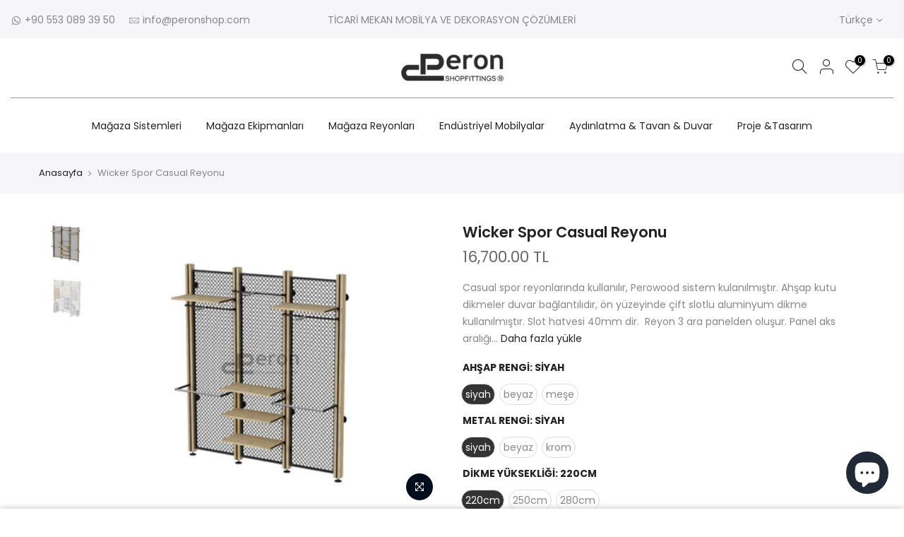

--- FILE ---
content_type: text/html; charset=utf-8
request_url: https://peronshop.com/products/wicker-spor-casual-reyonu
body_size: 28227
content:
<!doctype html>
<html class="no-js" lang="tr">
<head>
  <meta charset="utf-8">
  <meta name="viewport" content="width=device-width, initial-scale=1, shrink-to-fit=no, user-scalable=no">
  <meta name="theme-color" content="#56cfe1">
  <meta name="format-detection" content="telephone=no">
  <link rel="canonical" href="https://peronshop.com/products/wicker-spor-casual-reyonu">
  <link rel="preconnect" href="//fonts.shopifycdn.com/" crossorigin>
  <link rel="preconnect" href="//cdn.shopify.com/" crossorigin> 
  <link rel="dns-prefetch" href="//peronshop.com" crossorigin>
  <link rel="dns-prefetch" href="//peronshop.myshopify.com" crossorigin>
  <link rel="dns-prefetch" href="//cdn.shopify.com" crossorigin>
  <link rel="dns-prefetch" href="//fonts.shopifycdn.com" crossorigin>
  <link rel="dns-prefetch" href="//fonts.googleapis.com" crossorigin>
  <link rel="preload" as="style" href="//peronshop.com/cdn/shop/t/10/assets/pre_theme.min.css?v=135623929908170580601602573359">
  <link rel="preload" as="style" href="//peronshop.com/cdn/shop/t/10/assets/theme.scss.css?v=102722594218276485011610811301"><title>Wicker Spor Casual Reyonu &ndash; PeronShop</title><meta name="description" content="Casual spor reyonlarında kullanılır, Perowood sistem kulanılmıştır. Ahşap kutu dikmeler duvar bağlantılıdır, ön yüzeyinde çift slotlu aluminyum dikme kullanılmıştır. Slot hatvesi 40mm dir.  Reyon 3 ara panelden oluşur. Panel aks aralığı 60cm dir. Reyon içeriğinde 4 adet ahşap kutu dikme, 3 adet metal hasır seperatör, 5"><link rel="shortcut icon" type="image/png" href="//peronshop.com/cdn/shop/files/favicon_32x.png?v=1613534539"><!-- social-meta-tags.liquid --><meta name="keywords" content="Wicker Spor Casual Reyonu,PeronShop,peronshop.com"/><meta name="author" content="Peronshop"><meta property="og:site_name" content="PeronShop">
<meta property="og:url" content="https://peronshop.com/products/wicker-spor-casual-reyonu">
<meta property="og:title" content="Wicker Spor Casual Reyonu">
<meta property="og:type" content="og:product">
<meta property="og:description" content="Casual spor reyonlarında kullanılır, Perowood sistem kulanılmıştır. Ahşap kutu dikmeler duvar bağlantılıdır, ön yüzeyinde çift slotlu aluminyum dikme kullanılmıştır. Slot hatvesi 40mm dir.  Reyon 3 ara panelden oluşur. Panel aks aralığı 60cm dir. Reyon içeriğinde 4 adet ahşap kutu dikme, 3 adet metal hasır seperatör, 5"><meta property="product:price:amount" content="16,700.00">
  <meta property="product:price:amount" content="TRY"><meta property="og:image" content="http://peronshop.com/cdn/shop/products/21103-11_1200x1200.jpg?v=1610218531"><meta property="og:image" content="http://peronshop.com/cdn/shop/products/21103-21_1200x1200.jpg?v=1610218531"><meta property="og:image:secure_url" content="https://peronshop.com/cdn/shop/products/21103-11_1200x1200.jpg?v=1610218531"><meta property="og:image:secure_url" content="https://peronshop.com/cdn/shop/products/21103-21_1200x1200.jpg?v=1610218531"><meta name="twitter:site" content="@#"><meta name="twitter:card" content="summary_large_image">
<meta name="twitter:title" content="Wicker Spor Casual Reyonu">
<meta name="twitter:description" content="Casual spor reyonlarında kullanılır, Perowood sistem kulanılmıştır. Ahşap kutu dikmeler duvar bağlantılıdır, ön yüzeyinde çift slotlu aluminyum dikme kullanılmıştır. Slot hatvesi 40mm dir.  Reyon 3 ara panelden oluşur. Panel aks aralığı 60cm dir. Reyon içeriğinde 4 adet ahşap kutu dikme, 3 adet metal hasır seperatör, 5">
<link href="//peronshop.com/cdn/shop/t/10/assets/pre_theme.min.css?v=135623929908170580601602573359" rel="stylesheet" type="text/css" media="all" /><link rel="preload" as="script" href="//peronshop.com/cdn/shop/t/10/assets/lazysizes.min.js?v=20962554980009800031602573343">
<link rel="preload" as="script" href="//peronshop.com/cdn/shop/t/10/assets/nt_vendor.min.js?v=15107314600890742991602573354">
<link rel="preload" href="//peronshop.com/cdn/shop/t/10/assets/style.min.css?v=120594609391462167731602573374" as="style" onload="this.onload=null;this.rel='stylesheet'">
<link href="//peronshop.com/cdn/shop/t/10/assets/theme.scss.css?v=102722594218276485011610811301" rel="stylesheet" type="text/css" media="all" />
<link id="sett_clt4" rel="preload" href="//peronshop.com/cdn/shop/t/10/assets/sett_cl.css?v=22493217446808653581668935444" as="style" onload="this.onload=null;this.rel='stylesheet'"><link rel="preload" as="style" href="//peronshop.com/cdn/shop/t/10/assets/custom.scss.css?v=54567732133823422241602573430"><link href="//peronshop.com/cdn/shop/t/10/assets/custom.scss.css?v=54567732133823422241602573430" rel="stylesheet" type="text/css" media="all" /><link rel="preload" href="//peronshop.com/cdn/shop/t/10/assets/line-awesome.min.css?v=36930450349382045261602573345" as="style" onload="this.onload=null;this.rel='stylesheet'">
<script id="js_lzt4" src="//peronshop.com/cdn/shop/t/10/assets/lazysizes.min.js?v=20962554980009800031602573343" defer="defer"></script>
<script>document.documentElement.className = document.documentElement.className.replace('no-js', 'yes-js');const t_name = "product", t_cartCount = 0,ThemeNameT4='kalles',ThemeNameT42='ThemeIdT4Kalles',ThemeIdT4 = "true",ThemePuT4 = '#purchase_codet4',t_shop_currency = "TRY", t_moneyFormat = "\u003cspan class=money\u003e{{amount}} TL\u003c\/span\u003e", t_cart_url = "\/cart", pr_re_url = "\/recommendations\/products"; if (performance.navigation.type === 2) {location.reload(true);}</script>
<script src="//peronshop.com/cdn/shop/t/10/assets/nt_vendor.min.js?v=15107314600890742991602573354" defer="defer" id="js_ntt4"
  data-theme='//peronshop.com/cdn/shop/t/10/assets/nt_theme.min.js?v=58894975858502110931602573352'
  data-stt='//peronshop.com/cdn/shop/t/10/assets/nt_settings.js?v=149645272252497540601668884407'
  data-cat='//peronshop.com/cdn/shop/t/10/assets/cat.min.js?v=66577248337794583941602573318' 
  data-sw='//peronshop.com/cdn/shop/t/10/assets/swatch.min.js?v=104277099578709597241602573375'
  data-prjs='//peronshop.com/cdn/shop/t/10/assets/produc.min.js?v=159602787084382996341602573360' 
  data-mail='//peronshop.com/cdn/shop/t/10/assets/platform_mail.min.js?v=181466039836283930451602573358'
  data-my='//peronshop.com/cdn/shop/t/10/assets/my.js?v=111603181540343972631602573349' data-cusp='//peronshop.com/cdn/shop/t/10/assets/my.js?v=111603181540343972631602573349' data-cur='//peronshop.com/cdn/shop/t/10/assets/my.js?v=111603181540343972631602573349' data-mdl='//peronshop.com/cdn/shop/t/10/assets/module.min.js?v=72712877271928395091602573348'
  data-map='//peronshop.com/cdn/shop/t/10/assets/maplace.min.js?v=123640464312137447171602573347'
  data-time='//peronshop.com/cdn/shop/t/10/assets/spacetime.min.js?v=161364803253740588311602573373'
  data-ins='//peronshop.com/cdn/shop/t/10/assets/nt_instagram.min.js?v=150539233351459981941602573351'
  data-user='//peronshop.com/cdn/shop/t/10/assets/interactable.min.js?v=92906147169466082381602573332'
  data-add='//s7.addthis.com/js/300/addthis_widget.js#pubid=ra-56efaa05a768bd19'
  data-klaviyo='//www.klaviyo.com/media/js/public/klaviyo_subscribe.js'
  data-font='iconKalles , fakalles , Pe-icon-7-stroke , Font Awesome 5 Free:n9'
  data-fm=''
  data-spcmn='//peronshop.com/cdn/shopifycloud/storefront/assets/themes_support/shopify_common-5f594365.js'
  data-cust='//peronshop.com/cdn/shop/t/10/assets/customerclnt.min.js?v=158442283697986287111602573321'
  data-cusjs='//peronshop.com/cdn/shop/t/10/assets/custom.js?v=105043370471246093101602573320'
  data-desadm='//peronshop.com/cdn/shop/t/10/assets/des_adm.min.js?v=150029542803072955801602573323'
  data-otherryv='//peronshop.com/cdn/shop/t/10/assets/reviewOther.js?v=72029929378534401331602573368'></script>

<script>window.performance && window.performance.mark && window.performance.mark('shopify.content_for_header.start');</script><meta name="google-site-verification" content="_LBVWBltcmEgE-XtWRou7QqSBQNCXqm9sg0EvCzFlB0">
<meta id="shopify-digital-wallet" name="shopify-digital-wallet" content="/1835073581/digital_wallets/dialog">
<link rel="alternate" hreflang="x-default" href="https://peronshop.com/products/wicker-spor-casual-reyonu">
<link rel="alternate" hreflang="tr" href="https://peronshop.com/products/wicker-spor-casual-reyonu">
<link rel="alternate" hreflang="ar" href="https://peronshop.com/ar/products/wicker-spor-casual-reyonu">
<link rel="alternate" hreflang="es" href="https://peronshop.com/es/products/wicker-spor-casual-reyonu">
<link rel="alternate" hreflang="fr" href="https://peronshop.com/fr/products/wicker-spor-casual-reyonu">
<link rel="alternate" hreflang="pt" href="https://peronshop.com/pt/products/wicker-spor-casual-reyonu">
<link rel="alternate" hreflang="tr-FR" href="https://peronshop.com/tr-fr/products/wicker-spor-casual-reyonu">
<link rel="alternate" type="application/json+oembed" href="https://peronshop.com/products/wicker-spor-casual-reyonu.oembed">
<script async="async" src="/checkouts/internal/preloads.js?locale=tr-TR"></script>
<script id="shopify-features" type="application/json">{"accessToken":"ea9002bcd1a80972c8e24653fe7f1e9c","betas":["rich-media-storefront-analytics"],"domain":"peronshop.com","predictiveSearch":true,"shopId":1835073581,"locale":"tr"}</script>
<script>var Shopify = Shopify || {};
Shopify.shop = "peronshop.myshopify.com";
Shopify.locale = "tr";
Shopify.currency = {"active":"TRY","rate":"1.0"};
Shopify.country = "TR";
Shopify.theme = {"name":"Kalles 1.5.4","id":114126946472,"schema_name":"Kalles","schema_version":"1.5.4","theme_store_id":null,"role":"main"};
Shopify.theme.handle = "null";
Shopify.theme.style = {"id":null,"handle":null};
Shopify.cdnHost = "peronshop.com/cdn";
Shopify.routes = Shopify.routes || {};
Shopify.routes.root = "/";</script>
<script type="module">!function(o){(o.Shopify=o.Shopify||{}).modules=!0}(window);</script>
<script>!function(o){function n(){var o=[];function n(){o.push(Array.prototype.slice.apply(arguments))}return n.q=o,n}var t=o.Shopify=o.Shopify||{};t.loadFeatures=n(),t.autoloadFeatures=n()}(window);</script>
<script id="shop-js-analytics" type="application/json">{"pageType":"product"}</script>
<script defer="defer" async type="module" src="//peronshop.com/cdn/shopifycloud/shop-js/modules/v2/client.init-shop-cart-sync_CjtpSPzS.tr.esm.js"></script>
<script defer="defer" async type="module" src="//peronshop.com/cdn/shopifycloud/shop-js/modules/v2/chunk.common_Br-fhcC1.esm.js"></script>
<script type="module">
  await import("//peronshop.com/cdn/shopifycloud/shop-js/modules/v2/client.init-shop-cart-sync_CjtpSPzS.tr.esm.js");
await import("//peronshop.com/cdn/shopifycloud/shop-js/modules/v2/chunk.common_Br-fhcC1.esm.js");

  window.Shopify.SignInWithShop?.initShopCartSync?.({"fedCMEnabled":true,"windoidEnabled":true});

</script>
<script>(function() {
  var isLoaded = false;
  function asyncLoad() {
    if (isLoaded) return;
    isLoaded = true;
    var urls = ["https:\/\/tms.trackingmore.net\/static\/js\/checkout.js?shop=peronshop.myshopify.com","https:\/\/seo.apps.avada.io\/scripttag\/avada-seo-installed.js?shop=peronshop.myshopify.com","https:\/\/cdnig.addons.business\/embed\/cloud\/peronshop\/cziframeagent.js?v=212104101107\u0026token=aeLZ220811QjMuW3\u0026shop=peronshop.myshopify.com"];
    for (var i = 0; i < urls.length; i++) {
      var s = document.createElement('script');
      s.type = 'text/javascript';
      s.async = true;
      s.src = urls[i];
      var x = document.getElementsByTagName('script')[0];
      x.parentNode.insertBefore(s, x);
    }
  };
  if(window.attachEvent) {
    window.attachEvent('onload', asyncLoad);
  } else {
    window.addEventListener('load', asyncLoad, false);
  }
})();</script>
<script id="__st">var __st={"a":1835073581,"offset":10800,"reqid":"71f78d3e-8bb8-4a25-8155-6accf1adc5f7-1768957695","pageurl":"peronshop.com\/products\/wicker-spor-casual-reyonu","u":"e84787fb5afa","p":"product","rtyp":"product","rid":4878778236973};</script>
<script>window.ShopifyPaypalV4VisibilityTracking = true;</script>
<script id="captcha-bootstrap">!function(){'use strict';const t='contact',e='account',n='new_comment',o=[[t,t],['blogs',n],['comments',n],[t,'customer']],c=[[e,'customer_login'],[e,'guest_login'],[e,'recover_customer_password'],[e,'create_customer']],r=t=>t.map((([t,e])=>`form[action*='/${t}']:not([data-nocaptcha='true']) input[name='form_type'][value='${e}']`)).join(','),a=t=>()=>t?[...document.querySelectorAll(t)].map((t=>t.form)):[];function s(){const t=[...o],e=r(t);return a(e)}const i='password',u='form_key',d=['recaptcha-v3-token','g-recaptcha-response','h-captcha-response',i],f=()=>{try{return window.sessionStorage}catch{return}},m='__shopify_v',_=t=>t.elements[u];function p(t,e,n=!1){try{const o=window.sessionStorage,c=JSON.parse(o.getItem(e)),{data:r}=function(t){const{data:e,action:n}=t;return t[m]||n?{data:e,action:n}:{data:t,action:n}}(c);for(const[e,n]of Object.entries(r))t.elements[e]&&(t.elements[e].value=n);n&&o.removeItem(e)}catch(o){console.error('form repopulation failed',{error:o})}}const l='form_type',E='cptcha';function T(t){t.dataset[E]=!0}const w=window,h=w.document,L='Shopify',v='ce_forms',y='captcha';let A=!1;((t,e)=>{const n=(g='f06e6c50-85a8-45c8-87d0-21a2b65856fe',I='https://cdn.shopify.com/shopifycloud/storefront-forms-hcaptcha/ce_storefront_forms_captcha_hcaptcha.v1.5.2.iife.js',D={infoText:'hCaptcha ile korunuyor',privacyText:'Gizlilik',termsText:'Koşullar'},(t,e,n)=>{const o=w[L][v],c=o.bindForm;if(c)return c(t,g,e,D).then(n);var r;o.q.push([[t,g,e,D],n]),r=I,A||(h.body.append(Object.assign(h.createElement('script'),{id:'captcha-provider',async:!0,src:r})),A=!0)});var g,I,D;w[L]=w[L]||{},w[L][v]=w[L][v]||{},w[L][v].q=[],w[L][y]=w[L][y]||{},w[L][y].protect=function(t,e){n(t,void 0,e),T(t)},Object.freeze(w[L][y]),function(t,e,n,w,h,L){const[v,y,A,g]=function(t,e,n){const i=e?o:[],u=t?c:[],d=[...i,...u],f=r(d),m=r(i),_=r(d.filter((([t,e])=>n.includes(e))));return[a(f),a(m),a(_),s()]}(w,h,L),I=t=>{const e=t.target;return e instanceof HTMLFormElement?e:e&&e.form},D=t=>v().includes(t);t.addEventListener('submit',(t=>{const e=I(t);if(!e)return;const n=D(e)&&!e.dataset.hcaptchaBound&&!e.dataset.recaptchaBound,o=_(e),c=g().includes(e)&&(!o||!o.value);(n||c)&&t.preventDefault(),c&&!n&&(function(t){try{if(!f())return;!function(t){const e=f();if(!e)return;const n=_(t);if(!n)return;const o=n.value;o&&e.removeItem(o)}(t);const e=Array.from(Array(32),(()=>Math.random().toString(36)[2])).join('');!function(t,e){_(t)||t.append(Object.assign(document.createElement('input'),{type:'hidden',name:u})),t.elements[u].value=e}(t,e),function(t,e){const n=f();if(!n)return;const o=[...t.querySelectorAll(`input[type='${i}']`)].map((({name:t})=>t)),c=[...d,...o],r={};for(const[a,s]of new FormData(t).entries())c.includes(a)||(r[a]=s);n.setItem(e,JSON.stringify({[m]:1,action:t.action,data:r}))}(t,e)}catch(e){console.error('failed to persist form',e)}}(e),e.submit())}));const S=(t,e)=>{t&&!t.dataset[E]&&(n(t,e.some((e=>e===t))),T(t))};for(const o of['focusin','change'])t.addEventListener(o,(t=>{const e=I(t);D(e)&&S(e,y())}));const B=e.get('form_key'),M=e.get(l),P=B&&M;t.addEventListener('DOMContentLoaded',(()=>{const t=y();if(P)for(const e of t)e.elements[l].value===M&&p(e,B);[...new Set([...A(),...v().filter((t=>'true'===t.dataset.shopifyCaptcha))])].forEach((e=>S(e,t)))}))}(h,new URLSearchParams(w.location.search),n,t,e,['guest_login'])})(!0,!0)}();</script>
<script integrity="sha256-4kQ18oKyAcykRKYeNunJcIwy7WH5gtpwJnB7kiuLZ1E=" data-source-attribution="shopify.loadfeatures" defer="defer" src="//peronshop.com/cdn/shopifycloud/storefront/assets/storefront/load_feature-a0a9edcb.js" crossorigin="anonymous"></script>
<script data-source-attribution="shopify.dynamic_checkout.dynamic.init">var Shopify=Shopify||{};Shopify.PaymentButton=Shopify.PaymentButton||{isStorefrontPortableWallets:!0,init:function(){window.Shopify.PaymentButton.init=function(){};var t=document.createElement("script");t.src="https://peronshop.com/cdn/shopifycloud/portable-wallets/latest/portable-wallets.tr.js",t.type="module",document.head.appendChild(t)}};
</script>
<script data-source-attribution="shopify.dynamic_checkout.buyer_consent">
  function portableWalletsHideBuyerConsent(e){var t=document.getElementById("shopify-buyer-consent"),n=document.getElementById("shopify-subscription-policy-button");t&&n&&(t.classList.add("hidden"),t.setAttribute("aria-hidden","true"),n.removeEventListener("click",e))}function portableWalletsShowBuyerConsent(e){var t=document.getElementById("shopify-buyer-consent"),n=document.getElementById("shopify-subscription-policy-button");t&&n&&(t.classList.remove("hidden"),t.removeAttribute("aria-hidden"),n.addEventListener("click",e))}window.Shopify?.PaymentButton&&(window.Shopify.PaymentButton.hideBuyerConsent=portableWalletsHideBuyerConsent,window.Shopify.PaymentButton.showBuyerConsent=portableWalletsShowBuyerConsent);
</script>
<script data-source-attribution="shopify.dynamic_checkout.cart.bootstrap">document.addEventListener("DOMContentLoaded",(function(){function t(){return document.querySelector("shopify-accelerated-checkout-cart, shopify-accelerated-checkout")}if(t())Shopify.PaymentButton.init();else{new MutationObserver((function(e,n){t()&&(Shopify.PaymentButton.init(),n.disconnect())})).observe(document.body,{childList:!0,subtree:!0})}}));
</script>

<script>window.performance && window.performance.mark && window.performance.mark('shopify.content_for_header.end');</script>
<!-- BEGIN app block: shopify://apps/froonze-loyalty-wishlist/blocks/customer_account_page/3c495b68-652c-468d-a0ef-5bad6935d104 --><!-- BEGIN app snippet: main_color_variables -->





<style>
  :root {
    --frcp-primaryColor:  #5873F9;
    --frcp-btnTextColor: #ffffff;
    --frcp-backgroundColor: #ffffff;
    --frcp-textColor: #202202;
    --frcp-hoverOpacity:  0.7;
  }
</style>
<!-- END app snippet -->

<script>
  window.frcp ||= {}
  frcp.customerPage ||= {}
  frcp.customerPage.enabled = true
  frcp.customerPage.path = "\/products\/wicker-spor-casual-reyonu"
  frcp.customerPage.accountPage = null
  frcp.customerId = null
</script>




  



<!-- END app block --><script src="https://cdn.shopify.com/extensions/e8878072-2f6b-4e89-8082-94b04320908d/inbox-1254/assets/inbox-chat-loader.js" type="text/javascript" defer="defer"></script>
<link href="https://monorail-edge.shopifysvc.com" rel="dns-prefetch">
<script>(function(){if ("sendBeacon" in navigator && "performance" in window) {try {var session_token_from_headers = performance.getEntriesByType('navigation')[0].serverTiming.find(x => x.name == '_s').description;} catch {var session_token_from_headers = undefined;}var session_cookie_matches = document.cookie.match(/_shopify_s=([^;]*)/);var session_token_from_cookie = session_cookie_matches && session_cookie_matches.length === 2 ? session_cookie_matches[1] : "";var session_token = session_token_from_headers || session_token_from_cookie || "";function handle_abandonment_event(e) {var entries = performance.getEntries().filter(function(entry) {return /monorail-edge.shopifysvc.com/.test(entry.name);});if (!window.abandonment_tracked && entries.length === 0) {window.abandonment_tracked = true;var currentMs = Date.now();var navigation_start = performance.timing.navigationStart;var payload = {shop_id: 1835073581,url: window.location.href,navigation_start,duration: currentMs - navigation_start,session_token,page_type: "product"};window.navigator.sendBeacon("https://monorail-edge.shopifysvc.com/v1/produce", JSON.stringify({schema_id: "online_store_buyer_site_abandonment/1.1",payload: payload,metadata: {event_created_at_ms: currentMs,event_sent_at_ms: currentMs}}));}}window.addEventListener('pagehide', handle_abandonment_event);}}());</script>
<script id="web-pixels-manager-setup">(function e(e,d,r,n,o){if(void 0===o&&(o={}),!Boolean(null===(a=null===(i=window.Shopify)||void 0===i?void 0:i.analytics)||void 0===a?void 0:a.replayQueue)){var i,a;window.Shopify=window.Shopify||{};var t=window.Shopify;t.analytics=t.analytics||{};var s=t.analytics;s.replayQueue=[],s.publish=function(e,d,r){return s.replayQueue.push([e,d,r]),!0};try{self.performance.mark("wpm:start")}catch(e){}var l=function(){var e={modern:/Edge?\/(1{2}[4-9]|1[2-9]\d|[2-9]\d{2}|\d{4,})\.\d+(\.\d+|)|Firefox\/(1{2}[4-9]|1[2-9]\d|[2-9]\d{2}|\d{4,})\.\d+(\.\d+|)|Chrom(ium|e)\/(9{2}|\d{3,})\.\d+(\.\d+|)|(Maci|X1{2}).+ Version\/(15\.\d+|(1[6-9]|[2-9]\d|\d{3,})\.\d+)([,.]\d+|)( \(\w+\)|)( Mobile\/\w+|) Safari\/|Chrome.+OPR\/(9{2}|\d{3,})\.\d+\.\d+|(CPU[ +]OS|iPhone[ +]OS|CPU[ +]iPhone|CPU IPhone OS|CPU iPad OS)[ +]+(15[._]\d+|(1[6-9]|[2-9]\d|\d{3,})[._]\d+)([._]\d+|)|Android:?[ /-](13[3-9]|1[4-9]\d|[2-9]\d{2}|\d{4,})(\.\d+|)(\.\d+|)|Android.+Firefox\/(13[5-9]|1[4-9]\d|[2-9]\d{2}|\d{4,})\.\d+(\.\d+|)|Android.+Chrom(ium|e)\/(13[3-9]|1[4-9]\d|[2-9]\d{2}|\d{4,})\.\d+(\.\d+|)|SamsungBrowser\/([2-9]\d|\d{3,})\.\d+/,legacy:/Edge?\/(1[6-9]|[2-9]\d|\d{3,})\.\d+(\.\d+|)|Firefox\/(5[4-9]|[6-9]\d|\d{3,})\.\d+(\.\d+|)|Chrom(ium|e)\/(5[1-9]|[6-9]\d|\d{3,})\.\d+(\.\d+|)([\d.]+$|.*Safari\/(?![\d.]+ Edge\/[\d.]+$))|(Maci|X1{2}).+ Version\/(10\.\d+|(1[1-9]|[2-9]\d|\d{3,})\.\d+)([,.]\d+|)( \(\w+\)|)( Mobile\/\w+|) Safari\/|Chrome.+OPR\/(3[89]|[4-9]\d|\d{3,})\.\d+\.\d+|(CPU[ +]OS|iPhone[ +]OS|CPU[ +]iPhone|CPU IPhone OS|CPU iPad OS)[ +]+(10[._]\d+|(1[1-9]|[2-9]\d|\d{3,})[._]\d+)([._]\d+|)|Android:?[ /-](13[3-9]|1[4-9]\d|[2-9]\d{2}|\d{4,})(\.\d+|)(\.\d+|)|Mobile Safari.+OPR\/([89]\d|\d{3,})\.\d+\.\d+|Android.+Firefox\/(13[5-9]|1[4-9]\d|[2-9]\d{2}|\d{4,})\.\d+(\.\d+|)|Android.+Chrom(ium|e)\/(13[3-9]|1[4-9]\d|[2-9]\d{2}|\d{4,})\.\d+(\.\d+|)|Android.+(UC? ?Browser|UCWEB|U3)[ /]?(15\.([5-9]|\d{2,})|(1[6-9]|[2-9]\d|\d{3,})\.\d+)\.\d+|SamsungBrowser\/(5\.\d+|([6-9]|\d{2,})\.\d+)|Android.+MQ{2}Browser\/(14(\.(9|\d{2,})|)|(1[5-9]|[2-9]\d|\d{3,})(\.\d+|))(\.\d+|)|K[Aa][Ii]OS\/(3\.\d+|([4-9]|\d{2,})\.\d+)(\.\d+|)/},d=e.modern,r=e.legacy,n=navigator.userAgent;return n.match(d)?"modern":n.match(r)?"legacy":"unknown"}(),u="modern"===l?"modern":"legacy",c=(null!=n?n:{modern:"",legacy:""})[u],f=function(e){return[e.baseUrl,"/wpm","/b",e.hashVersion,"modern"===e.buildTarget?"m":"l",".js"].join("")}({baseUrl:d,hashVersion:r,buildTarget:u}),m=function(e){var d=e.version,r=e.bundleTarget,n=e.surface,o=e.pageUrl,i=e.monorailEndpoint;return{emit:function(e){var a=e.status,t=e.errorMsg,s=(new Date).getTime(),l=JSON.stringify({metadata:{event_sent_at_ms:s},events:[{schema_id:"web_pixels_manager_load/3.1",payload:{version:d,bundle_target:r,page_url:o,status:a,surface:n,error_msg:t},metadata:{event_created_at_ms:s}}]});if(!i)return console&&console.warn&&console.warn("[Web Pixels Manager] No Monorail endpoint provided, skipping logging."),!1;try{return self.navigator.sendBeacon.bind(self.navigator)(i,l)}catch(e){}var u=new XMLHttpRequest;try{return u.open("POST",i,!0),u.setRequestHeader("Content-Type","text/plain"),u.send(l),!0}catch(e){return console&&console.warn&&console.warn("[Web Pixels Manager] Got an unhandled error while logging to Monorail."),!1}}}}({version:r,bundleTarget:l,surface:e.surface,pageUrl:self.location.href,monorailEndpoint:e.monorailEndpoint});try{o.browserTarget=l,function(e){var d=e.src,r=e.async,n=void 0===r||r,o=e.onload,i=e.onerror,a=e.sri,t=e.scriptDataAttributes,s=void 0===t?{}:t,l=document.createElement("script"),u=document.querySelector("head"),c=document.querySelector("body");if(l.async=n,l.src=d,a&&(l.integrity=a,l.crossOrigin="anonymous"),s)for(var f in s)if(Object.prototype.hasOwnProperty.call(s,f))try{l.dataset[f]=s[f]}catch(e){}if(o&&l.addEventListener("load",o),i&&l.addEventListener("error",i),u)u.appendChild(l);else{if(!c)throw new Error("Did not find a head or body element to append the script");c.appendChild(l)}}({src:f,async:!0,onload:function(){if(!function(){var e,d;return Boolean(null===(d=null===(e=window.Shopify)||void 0===e?void 0:e.analytics)||void 0===d?void 0:d.initialized)}()){var d=window.webPixelsManager.init(e)||void 0;if(d){var r=window.Shopify.analytics;r.replayQueue.forEach((function(e){var r=e[0],n=e[1],o=e[2];d.publishCustomEvent(r,n,o)})),r.replayQueue=[],r.publish=d.publishCustomEvent,r.visitor=d.visitor,r.initialized=!0}}},onerror:function(){return m.emit({status:"failed",errorMsg:"".concat(f," has failed to load")})},sri:function(e){var d=/^sha384-[A-Za-z0-9+/=]+$/;return"string"==typeof e&&d.test(e)}(c)?c:"",scriptDataAttributes:o}),m.emit({status:"loading"})}catch(e){m.emit({status:"failed",errorMsg:(null==e?void 0:e.message)||"Unknown error"})}}})({shopId: 1835073581,storefrontBaseUrl: "https://peronshop.com",extensionsBaseUrl: "https://extensions.shopifycdn.com/cdn/shopifycloud/web-pixels-manager",monorailEndpoint: "https://monorail-edge.shopifysvc.com/unstable/produce_batch",surface: "storefront-renderer",enabledBetaFlags: ["2dca8a86"],webPixelsConfigList: [{"id":"409436387","configuration":"{\"config\":\"{\\\"pixel_id\\\":\\\"G-B49WW1E062\\\",\\\"target_country\\\":\\\"TR\\\",\\\"gtag_events\\\":[{\\\"type\\\":\\\"begin_checkout\\\",\\\"action_label\\\":\\\"G-B49WW1E062\\\"},{\\\"type\\\":\\\"search\\\",\\\"action_label\\\":\\\"G-B49WW1E062\\\"},{\\\"type\\\":\\\"view_item\\\",\\\"action_label\\\":[\\\"G-B49WW1E062\\\",\\\"MC-MPVXHYKC8B\\\"]},{\\\"type\\\":\\\"purchase\\\",\\\"action_label\\\":[\\\"G-B49WW1E062\\\",\\\"MC-MPVXHYKC8B\\\"]},{\\\"type\\\":\\\"page_view\\\",\\\"action_label\\\":[\\\"G-B49WW1E062\\\",\\\"MC-MPVXHYKC8B\\\"]},{\\\"type\\\":\\\"add_payment_info\\\",\\\"action_label\\\":\\\"G-B49WW1E062\\\"},{\\\"type\\\":\\\"add_to_cart\\\",\\\"action_label\\\":\\\"G-B49WW1E062\\\"}],\\\"enable_monitoring_mode\\\":false}\"}","eventPayloadVersion":"v1","runtimeContext":"OPEN","scriptVersion":"b2a88bafab3e21179ed38636efcd8a93","type":"APP","apiClientId":1780363,"privacyPurposes":[],"dataSharingAdjustments":{"protectedCustomerApprovalScopes":["read_customer_address","read_customer_email","read_customer_name","read_customer_personal_data","read_customer_phone"]}},{"id":"75464931","eventPayloadVersion":"v1","runtimeContext":"LAX","scriptVersion":"1","type":"CUSTOM","privacyPurposes":["ANALYTICS"],"name":"Google Analytics tag (migrated)"},{"id":"shopify-app-pixel","configuration":"{}","eventPayloadVersion":"v1","runtimeContext":"STRICT","scriptVersion":"0450","apiClientId":"shopify-pixel","type":"APP","privacyPurposes":["ANALYTICS","MARKETING"]},{"id":"shopify-custom-pixel","eventPayloadVersion":"v1","runtimeContext":"LAX","scriptVersion":"0450","apiClientId":"shopify-pixel","type":"CUSTOM","privacyPurposes":["ANALYTICS","MARKETING"]}],isMerchantRequest: false,initData: {"shop":{"name":"PeronShop","paymentSettings":{"currencyCode":"TRY"},"myshopifyDomain":"peronshop.myshopify.com","countryCode":"TR","storefrontUrl":"https:\/\/peronshop.com"},"customer":null,"cart":null,"checkout":null,"productVariants":[{"price":{"amount":16700.0,"currencyCode":"TRY"},"product":{"title":"Wicker Spor Casual Reyonu","vendor":"PeronShop","id":"4878778236973","untranslatedTitle":"Wicker Spor Casual Reyonu","url":"\/products\/wicker-spor-casual-reyonu","type":"21100"},"id":"33722404601901","image":{"src":"\/\/peronshop.com\/cdn\/shop\/products\/21103-11.jpg?v=1610218531"},"sku":"21103-1","title":"siyah \/ siyah \/ 220cm","untranslatedTitle":"siyah \/ siyah \/ 220cm"},{"price":{"amount":17000.0,"currencyCode":"TRY"},"product":{"title":"Wicker Spor Casual Reyonu","vendor":"PeronShop","id":"4878778236973","untranslatedTitle":"Wicker Spor Casual Reyonu","url":"\/products\/wicker-spor-casual-reyonu","type":"21100"},"id":"33722404634669","image":{"src":"\/\/peronshop.com\/cdn\/shop\/products\/21103-11.jpg?v=1610218531"},"sku":"21103-2","title":"siyah \/ siyah \/ 250cm","untranslatedTitle":"siyah \/ siyah \/ 250cm"},{"price":{"amount":17300.0,"currencyCode":"TRY"},"product":{"title":"Wicker Spor Casual Reyonu","vendor":"PeronShop","id":"4878778236973","untranslatedTitle":"Wicker Spor Casual Reyonu","url":"\/products\/wicker-spor-casual-reyonu","type":"21100"},"id":"33722404667437","image":{"src":"\/\/peronshop.com\/cdn\/shop\/products\/21103-11.jpg?v=1610218531"},"sku":"21103-3","title":"siyah \/ siyah \/ 280cm","untranslatedTitle":"siyah \/ siyah \/ 280cm"},{"price":{"amount":16700.0,"currencyCode":"TRY"},"product":{"title":"Wicker Spor Casual Reyonu","vendor":"PeronShop","id":"4878778236973","untranslatedTitle":"Wicker Spor Casual Reyonu","url":"\/products\/wicker-spor-casual-reyonu","type":"21100"},"id":"33722404700205","image":{"src":"\/\/peronshop.com\/cdn\/shop\/products\/21103-11.jpg?v=1610218531"},"sku":"21103-4","title":"siyah \/ beyaz \/ 220cm","untranslatedTitle":"siyah \/ beyaz \/ 220cm"},{"price":{"amount":17000.0,"currencyCode":"TRY"},"product":{"title":"Wicker Spor Casual Reyonu","vendor":"PeronShop","id":"4878778236973","untranslatedTitle":"Wicker Spor Casual Reyonu","url":"\/products\/wicker-spor-casual-reyonu","type":"21100"},"id":"33722404732973","image":{"src":"\/\/peronshop.com\/cdn\/shop\/products\/21103-11.jpg?v=1610218531"},"sku":"21103-5","title":"siyah \/ beyaz \/ 250cm","untranslatedTitle":"siyah \/ beyaz \/ 250cm"},{"price":{"amount":17300.0,"currencyCode":"TRY"},"product":{"title":"Wicker Spor Casual Reyonu","vendor":"PeronShop","id":"4878778236973","untranslatedTitle":"Wicker Spor Casual Reyonu","url":"\/products\/wicker-spor-casual-reyonu","type":"21100"},"id":"33722404765741","image":{"src":"\/\/peronshop.com\/cdn\/shop\/products\/21103-11.jpg?v=1610218531"},"sku":"21103-6","title":"siyah \/ beyaz \/ 280cm","untranslatedTitle":"siyah \/ beyaz \/ 280cm"},{"price":{"amount":17000.0,"currencyCode":"TRY"},"product":{"title":"Wicker Spor Casual Reyonu","vendor":"PeronShop","id":"4878778236973","untranslatedTitle":"Wicker Spor Casual Reyonu","url":"\/products\/wicker-spor-casual-reyonu","type":"21100"},"id":"33722404798509","image":{"src":"\/\/peronshop.com\/cdn\/shop\/products\/21103-11.jpg?v=1610218531"},"sku":"21103-7","title":"siyah \/ krom \/ 220cm","untranslatedTitle":"siyah \/ krom \/ 220cm"},{"price":{"amount":17400.0,"currencyCode":"TRY"},"product":{"title":"Wicker Spor Casual Reyonu","vendor":"PeronShop","id":"4878778236973","untranslatedTitle":"Wicker Spor Casual Reyonu","url":"\/products\/wicker-spor-casual-reyonu","type":"21100"},"id":"33722404831277","image":{"src":"\/\/peronshop.com\/cdn\/shop\/products\/21103-11.jpg?v=1610218531"},"sku":"21103-8","title":"siyah \/ krom \/ 250cm","untranslatedTitle":"siyah \/ krom \/ 250cm"},{"price":{"amount":17800.0,"currencyCode":"TRY"},"product":{"title":"Wicker Spor Casual Reyonu","vendor":"PeronShop","id":"4878778236973","untranslatedTitle":"Wicker Spor Casual Reyonu","url":"\/products\/wicker-spor-casual-reyonu","type":"21100"},"id":"33722404864045","image":{"src":"\/\/peronshop.com\/cdn\/shop\/products\/21103-11.jpg?v=1610218531"},"sku":"21103-9","title":"siyah \/ krom \/ 280cm","untranslatedTitle":"siyah \/ krom \/ 280cm"},{"price":{"amount":16700.0,"currencyCode":"TRY"},"product":{"title":"Wicker Spor Casual Reyonu","vendor":"PeronShop","id":"4878778236973","untranslatedTitle":"Wicker Spor Casual Reyonu","url":"\/products\/wicker-spor-casual-reyonu","type":"21100"},"id":"33722404896813","image":{"src":"\/\/peronshop.com\/cdn\/shop\/products\/21103-11.jpg?v=1610218531"},"sku":"21103-10","title":"beyaz \/ siyah \/ 220cm","untranslatedTitle":"beyaz \/ siyah \/ 220cm"},{"price":{"amount":17000.0,"currencyCode":"TRY"},"product":{"title":"Wicker Spor Casual Reyonu","vendor":"PeronShop","id":"4878778236973","untranslatedTitle":"Wicker Spor Casual Reyonu","url":"\/products\/wicker-spor-casual-reyonu","type":"21100"},"id":"33722404962349","image":{"src":"\/\/peronshop.com\/cdn\/shop\/products\/21103-11.jpg?v=1610218531"},"sku":"21103-11","title":"beyaz \/ siyah \/ 250cm","untranslatedTitle":"beyaz \/ siyah \/ 250cm"},{"price":{"amount":17300.0,"currencyCode":"TRY"},"product":{"title":"Wicker Spor Casual Reyonu","vendor":"PeronShop","id":"4878778236973","untranslatedTitle":"Wicker Spor Casual Reyonu","url":"\/products\/wicker-spor-casual-reyonu","type":"21100"},"id":"33722405027885","image":{"src":"\/\/peronshop.com\/cdn\/shop\/products\/21103-11.jpg?v=1610218531"},"sku":"21103-12","title":"beyaz \/ siyah \/ 280cm","untranslatedTitle":"beyaz \/ siyah \/ 280cm"},{"price":{"amount":16700.0,"currencyCode":"TRY"},"product":{"title":"Wicker Spor Casual Reyonu","vendor":"PeronShop","id":"4878778236973","untranslatedTitle":"Wicker Spor Casual Reyonu","url":"\/products\/wicker-spor-casual-reyonu","type":"21100"},"id":"33722405093421","image":{"src":"\/\/peronshop.com\/cdn\/shop\/products\/21103-11.jpg?v=1610218531"},"sku":"21103-13","title":"beyaz \/ beyaz \/ 220cm","untranslatedTitle":"beyaz \/ beyaz \/ 220cm"},{"price":{"amount":17000.0,"currencyCode":"TRY"},"product":{"title":"Wicker Spor Casual Reyonu","vendor":"PeronShop","id":"4878778236973","untranslatedTitle":"Wicker Spor Casual Reyonu","url":"\/products\/wicker-spor-casual-reyonu","type":"21100"},"id":"33722405158957","image":{"src":"\/\/peronshop.com\/cdn\/shop\/products\/21103-11.jpg?v=1610218531"},"sku":"21103-14","title":"beyaz \/ beyaz \/ 250cm","untranslatedTitle":"beyaz \/ beyaz \/ 250cm"},{"price":{"amount":17300.0,"currencyCode":"TRY"},"product":{"title":"Wicker Spor Casual Reyonu","vendor":"PeronShop","id":"4878778236973","untranslatedTitle":"Wicker Spor Casual Reyonu","url":"\/products\/wicker-spor-casual-reyonu","type":"21100"},"id":"33722405224493","image":{"src":"\/\/peronshop.com\/cdn\/shop\/products\/21103-11.jpg?v=1610218531"},"sku":"21103-15","title":"beyaz \/ beyaz \/ 280cm","untranslatedTitle":"beyaz \/ beyaz \/ 280cm"},{"price":{"amount":17000.0,"currencyCode":"TRY"},"product":{"title":"Wicker Spor Casual Reyonu","vendor":"PeronShop","id":"4878778236973","untranslatedTitle":"Wicker Spor Casual Reyonu","url":"\/products\/wicker-spor-casual-reyonu","type":"21100"},"id":"33722405257261","image":{"src":"\/\/peronshop.com\/cdn\/shop\/products\/21103-11.jpg?v=1610218531"},"sku":"21103-16","title":"beyaz \/ krom \/ 220cm","untranslatedTitle":"beyaz \/ krom \/ 220cm"},{"price":{"amount":17400.0,"currencyCode":"TRY"},"product":{"title":"Wicker Spor Casual Reyonu","vendor":"PeronShop","id":"4878778236973","untranslatedTitle":"Wicker Spor Casual Reyonu","url":"\/products\/wicker-spor-casual-reyonu","type":"21100"},"id":"33722405290029","image":{"src":"\/\/peronshop.com\/cdn\/shop\/products\/21103-11.jpg?v=1610218531"},"sku":"21103-17","title":"beyaz \/ krom \/ 250cm","untranslatedTitle":"beyaz \/ krom \/ 250cm"},{"price":{"amount":17800.0,"currencyCode":"TRY"},"product":{"title":"Wicker Spor Casual Reyonu","vendor":"PeronShop","id":"4878778236973","untranslatedTitle":"Wicker Spor Casual Reyonu","url":"\/products\/wicker-spor-casual-reyonu","type":"21100"},"id":"33722405322797","image":{"src":"\/\/peronshop.com\/cdn\/shop\/products\/21103-11.jpg?v=1610218531"},"sku":"21103-18","title":"beyaz \/ krom \/ 280cm","untranslatedTitle":"beyaz \/ krom \/ 280cm"},{"price":{"amount":16700.0,"currencyCode":"TRY"},"product":{"title":"Wicker Spor Casual Reyonu","vendor":"PeronShop","id":"4878778236973","untranslatedTitle":"Wicker Spor Casual Reyonu","url":"\/products\/wicker-spor-casual-reyonu","type":"21100"},"id":"33722405388333","image":{"src":"\/\/peronshop.com\/cdn\/shop\/products\/21103-11.jpg?v=1610218531"},"sku":"21103-19","title":"meşe \/ siyah \/ 220cm","untranslatedTitle":"meşe \/ siyah \/ 220cm"},{"price":{"amount":17000.0,"currencyCode":"TRY"},"product":{"title":"Wicker Spor Casual Reyonu","vendor":"PeronShop","id":"4878778236973","untranslatedTitle":"Wicker Spor Casual Reyonu","url":"\/products\/wicker-spor-casual-reyonu","type":"21100"},"id":"33722405421101","image":{"src":"\/\/peronshop.com\/cdn\/shop\/products\/21103-11.jpg?v=1610218531"},"sku":"21103-20","title":"meşe \/ siyah \/ 250cm","untranslatedTitle":"meşe \/ siyah \/ 250cm"},{"price":{"amount":17300.0,"currencyCode":"TRY"},"product":{"title":"Wicker Spor Casual Reyonu","vendor":"PeronShop","id":"4878778236973","untranslatedTitle":"Wicker Spor Casual Reyonu","url":"\/products\/wicker-spor-casual-reyonu","type":"21100"},"id":"33722405453869","image":{"src":"\/\/peronshop.com\/cdn\/shop\/products\/21103-11.jpg?v=1610218531"},"sku":"21103-21","title":"meşe \/ siyah \/ 280cm","untranslatedTitle":"meşe \/ siyah \/ 280cm"},{"price":{"amount":16700.0,"currencyCode":"TRY"},"product":{"title":"Wicker Spor Casual Reyonu","vendor":"PeronShop","id":"4878778236973","untranslatedTitle":"Wicker Spor Casual Reyonu","url":"\/products\/wicker-spor-casual-reyonu","type":"21100"},"id":"33722405486637","image":{"src":"\/\/peronshop.com\/cdn\/shop\/products\/21103-11.jpg?v=1610218531"},"sku":"21103-22","title":"meşe \/ beyaz \/ 220cm","untranslatedTitle":"meşe \/ beyaz \/ 220cm"},{"price":{"amount":17000.0,"currencyCode":"TRY"},"product":{"title":"Wicker Spor Casual Reyonu","vendor":"PeronShop","id":"4878778236973","untranslatedTitle":"Wicker Spor Casual Reyonu","url":"\/products\/wicker-spor-casual-reyonu","type":"21100"},"id":"33722405519405","image":{"src":"\/\/peronshop.com\/cdn\/shop\/products\/21103-11.jpg?v=1610218531"},"sku":"21103-23","title":"meşe \/ beyaz \/ 250cm","untranslatedTitle":"meşe \/ beyaz \/ 250cm"},{"price":{"amount":17300.0,"currencyCode":"TRY"},"product":{"title":"Wicker Spor Casual Reyonu","vendor":"PeronShop","id":"4878778236973","untranslatedTitle":"Wicker Spor Casual Reyonu","url":"\/products\/wicker-spor-casual-reyonu","type":"21100"},"id":"33722405552173","image":{"src":"\/\/peronshop.com\/cdn\/shop\/products\/21103-11.jpg?v=1610218531"},"sku":"21103-24","title":"meşe \/ beyaz \/ 280cm","untranslatedTitle":"meşe \/ beyaz \/ 280cm"},{"price":{"amount":17000.0,"currencyCode":"TRY"},"product":{"title":"Wicker Spor Casual Reyonu","vendor":"PeronShop","id":"4878778236973","untranslatedTitle":"Wicker Spor Casual Reyonu","url":"\/products\/wicker-spor-casual-reyonu","type":"21100"},"id":"33722405584941","image":{"src":"\/\/peronshop.com\/cdn\/shop\/products\/21103-11.jpg?v=1610218531"},"sku":"21103-25","title":"meşe \/ krom \/ 220cm","untranslatedTitle":"meşe \/ krom \/ 220cm"},{"price":{"amount":17400.0,"currencyCode":"TRY"},"product":{"title":"Wicker Spor Casual Reyonu","vendor":"PeronShop","id":"4878778236973","untranslatedTitle":"Wicker Spor Casual Reyonu","url":"\/products\/wicker-spor-casual-reyonu","type":"21100"},"id":"33722405617709","image":{"src":"\/\/peronshop.com\/cdn\/shop\/products\/21103-11.jpg?v=1610218531"},"sku":"21103-26","title":"meşe \/ krom \/ 250cm","untranslatedTitle":"meşe \/ krom \/ 250cm"},{"price":{"amount":17800.0,"currencyCode":"TRY"},"product":{"title":"Wicker Spor Casual Reyonu","vendor":"PeronShop","id":"4878778236973","untranslatedTitle":"Wicker Spor Casual Reyonu","url":"\/products\/wicker-spor-casual-reyonu","type":"21100"},"id":"33722405650477","image":{"src":"\/\/peronshop.com\/cdn\/shop\/products\/21103-11.jpg?v=1610218531"},"sku":"21103-27","title":"meşe \/ krom \/ 280cm","untranslatedTitle":"meşe \/ krom \/ 280cm"}],"purchasingCompany":null},},"https://peronshop.com/cdn","fcfee988w5aeb613cpc8e4bc33m6693e112",{"modern":"","legacy":""},{"shopId":"1835073581","storefrontBaseUrl":"https:\/\/peronshop.com","extensionBaseUrl":"https:\/\/extensions.shopifycdn.com\/cdn\/shopifycloud\/web-pixels-manager","surface":"storefront-renderer","enabledBetaFlags":"[\"2dca8a86\"]","isMerchantRequest":"false","hashVersion":"fcfee988w5aeb613cpc8e4bc33m6693e112","publish":"custom","events":"[[\"page_viewed\",{}],[\"product_viewed\",{\"productVariant\":{\"price\":{\"amount\":16700.0,\"currencyCode\":\"TRY\"},\"product\":{\"title\":\"Wicker Spor Casual Reyonu\",\"vendor\":\"PeronShop\",\"id\":\"4878778236973\",\"untranslatedTitle\":\"Wicker Spor Casual Reyonu\",\"url\":\"\/products\/wicker-spor-casual-reyonu\",\"type\":\"21100\"},\"id\":\"33722404601901\",\"image\":{\"src\":\"\/\/peronshop.com\/cdn\/shop\/products\/21103-11.jpg?v=1610218531\"},\"sku\":\"21103-1\",\"title\":\"siyah \/ siyah \/ 220cm\",\"untranslatedTitle\":\"siyah \/ siyah \/ 220cm\"}}]]"});</script><script>
  window.ShopifyAnalytics = window.ShopifyAnalytics || {};
  window.ShopifyAnalytics.meta = window.ShopifyAnalytics.meta || {};
  window.ShopifyAnalytics.meta.currency = 'TRY';
  var meta = {"product":{"id":4878778236973,"gid":"gid:\/\/shopify\/Product\/4878778236973","vendor":"PeronShop","type":"21100","handle":"wicker-spor-casual-reyonu","variants":[{"id":33722404601901,"price":1670000,"name":"Wicker Spor Casual Reyonu - siyah \/ siyah \/ 220cm","public_title":"siyah \/ siyah \/ 220cm","sku":"21103-1"},{"id":33722404634669,"price":1700000,"name":"Wicker Spor Casual Reyonu - siyah \/ siyah \/ 250cm","public_title":"siyah \/ siyah \/ 250cm","sku":"21103-2"},{"id":33722404667437,"price":1730000,"name":"Wicker Spor Casual Reyonu - siyah \/ siyah \/ 280cm","public_title":"siyah \/ siyah \/ 280cm","sku":"21103-3"},{"id":33722404700205,"price":1670000,"name":"Wicker Spor Casual Reyonu - siyah \/ beyaz \/ 220cm","public_title":"siyah \/ beyaz \/ 220cm","sku":"21103-4"},{"id":33722404732973,"price":1700000,"name":"Wicker Spor Casual Reyonu - siyah \/ beyaz \/ 250cm","public_title":"siyah \/ beyaz \/ 250cm","sku":"21103-5"},{"id":33722404765741,"price":1730000,"name":"Wicker Spor Casual Reyonu - siyah \/ beyaz \/ 280cm","public_title":"siyah \/ beyaz \/ 280cm","sku":"21103-6"},{"id":33722404798509,"price":1700000,"name":"Wicker Spor Casual Reyonu - siyah \/ krom \/ 220cm","public_title":"siyah \/ krom \/ 220cm","sku":"21103-7"},{"id":33722404831277,"price":1740000,"name":"Wicker Spor Casual Reyonu - siyah \/ krom \/ 250cm","public_title":"siyah \/ krom \/ 250cm","sku":"21103-8"},{"id":33722404864045,"price":1780000,"name":"Wicker Spor Casual Reyonu - siyah \/ krom \/ 280cm","public_title":"siyah \/ krom \/ 280cm","sku":"21103-9"},{"id":33722404896813,"price":1670000,"name":"Wicker Spor Casual Reyonu - beyaz \/ siyah \/ 220cm","public_title":"beyaz \/ siyah \/ 220cm","sku":"21103-10"},{"id":33722404962349,"price":1700000,"name":"Wicker Spor Casual Reyonu - beyaz \/ siyah \/ 250cm","public_title":"beyaz \/ siyah \/ 250cm","sku":"21103-11"},{"id":33722405027885,"price":1730000,"name":"Wicker Spor Casual Reyonu - beyaz \/ siyah \/ 280cm","public_title":"beyaz \/ siyah \/ 280cm","sku":"21103-12"},{"id":33722405093421,"price":1670000,"name":"Wicker Spor Casual Reyonu - beyaz \/ beyaz \/ 220cm","public_title":"beyaz \/ beyaz \/ 220cm","sku":"21103-13"},{"id":33722405158957,"price":1700000,"name":"Wicker Spor Casual Reyonu - beyaz \/ beyaz \/ 250cm","public_title":"beyaz \/ beyaz \/ 250cm","sku":"21103-14"},{"id":33722405224493,"price":1730000,"name":"Wicker Spor Casual Reyonu - beyaz \/ beyaz \/ 280cm","public_title":"beyaz \/ beyaz \/ 280cm","sku":"21103-15"},{"id":33722405257261,"price":1700000,"name":"Wicker Spor Casual Reyonu - beyaz \/ krom \/ 220cm","public_title":"beyaz \/ krom \/ 220cm","sku":"21103-16"},{"id":33722405290029,"price":1740000,"name":"Wicker Spor Casual Reyonu - beyaz \/ krom \/ 250cm","public_title":"beyaz \/ krom \/ 250cm","sku":"21103-17"},{"id":33722405322797,"price":1780000,"name":"Wicker Spor Casual Reyonu - beyaz \/ krom \/ 280cm","public_title":"beyaz \/ krom \/ 280cm","sku":"21103-18"},{"id":33722405388333,"price":1670000,"name":"Wicker Spor Casual Reyonu - meşe \/ siyah \/ 220cm","public_title":"meşe \/ siyah \/ 220cm","sku":"21103-19"},{"id":33722405421101,"price":1700000,"name":"Wicker Spor Casual Reyonu - meşe \/ siyah \/ 250cm","public_title":"meşe \/ siyah \/ 250cm","sku":"21103-20"},{"id":33722405453869,"price":1730000,"name":"Wicker Spor Casual Reyonu - meşe \/ siyah \/ 280cm","public_title":"meşe \/ siyah \/ 280cm","sku":"21103-21"},{"id":33722405486637,"price":1670000,"name":"Wicker Spor Casual Reyonu - meşe \/ beyaz \/ 220cm","public_title":"meşe \/ beyaz \/ 220cm","sku":"21103-22"},{"id":33722405519405,"price":1700000,"name":"Wicker Spor Casual Reyonu - meşe \/ beyaz \/ 250cm","public_title":"meşe \/ beyaz \/ 250cm","sku":"21103-23"},{"id":33722405552173,"price":1730000,"name":"Wicker Spor Casual Reyonu - meşe \/ beyaz \/ 280cm","public_title":"meşe \/ beyaz \/ 280cm","sku":"21103-24"},{"id":33722405584941,"price":1700000,"name":"Wicker Spor Casual Reyonu - meşe \/ krom \/ 220cm","public_title":"meşe \/ krom \/ 220cm","sku":"21103-25"},{"id":33722405617709,"price":1740000,"name":"Wicker Spor Casual Reyonu - meşe \/ krom \/ 250cm","public_title":"meşe \/ krom \/ 250cm","sku":"21103-26"},{"id":33722405650477,"price":1780000,"name":"Wicker Spor Casual Reyonu - meşe \/ krom \/ 280cm","public_title":"meşe \/ krom \/ 280cm","sku":"21103-27"}],"remote":false},"page":{"pageType":"product","resourceType":"product","resourceId":4878778236973,"requestId":"71f78d3e-8bb8-4a25-8155-6accf1adc5f7-1768957695"}};
  for (var attr in meta) {
    window.ShopifyAnalytics.meta[attr] = meta[attr];
  }
</script>
<script class="analytics">
  (function () {
    var customDocumentWrite = function(content) {
      var jquery = null;

      if (window.jQuery) {
        jquery = window.jQuery;
      } else if (window.Checkout && window.Checkout.$) {
        jquery = window.Checkout.$;
      }

      if (jquery) {
        jquery('body').append(content);
      }
    };

    var hasLoggedConversion = function(token) {
      if (token) {
        return document.cookie.indexOf('loggedConversion=' + token) !== -1;
      }
      return false;
    }

    var setCookieIfConversion = function(token) {
      if (token) {
        var twoMonthsFromNow = new Date(Date.now());
        twoMonthsFromNow.setMonth(twoMonthsFromNow.getMonth() + 2);

        document.cookie = 'loggedConversion=' + token + '; expires=' + twoMonthsFromNow;
      }
    }

    var trekkie = window.ShopifyAnalytics.lib = window.trekkie = window.trekkie || [];
    if (trekkie.integrations) {
      return;
    }
    trekkie.methods = [
      'identify',
      'page',
      'ready',
      'track',
      'trackForm',
      'trackLink'
    ];
    trekkie.factory = function(method) {
      return function() {
        var args = Array.prototype.slice.call(arguments);
        args.unshift(method);
        trekkie.push(args);
        return trekkie;
      };
    };
    for (var i = 0; i < trekkie.methods.length; i++) {
      var key = trekkie.methods[i];
      trekkie[key] = trekkie.factory(key);
    }
    trekkie.load = function(config) {
      trekkie.config = config || {};
      trekkie.config.initialDocumentCookie = document.cookie;
      var first = document.getElementsByTagName('script')[0];
      var script = document.createElement('script');
      script.type = 'text/javascript';
      script.onerror = function(e) {
        var scriptFallback = document.createElement('script');
        scriptFallback.type = 'text/javascript';
        scriptFallback.onerror = function(error) {
                var Monorail = {
      produce: function produce(monorailDomain, schemaId, payload) {
        var currentMs = new Date().getTime();
        var event = {
          schema_id: schemaId,
          payload: payload,
          metadata: {
            event_created_at_ms: currentMs,
            event_sent_at_ms: currentMs
          }
        };
        return Monorail.sendRequest("https://" + monorailDomain + "/v1/produce", JSON.stringify(event));
      },
      sendRequest: function sendRequest(endpointUrl, payload) {
        // Try the sendBeacon API
        if (window && window.navigator && typeof window.navigator.sendBeacon === 'function' && typeof window.Blob === 'function' && !Monorail.isIos12()) {
          var blobData = new window.Blob([payload], {
            type: 'text/plain'
          });

          if (window.navigator.sendBeacon(endpointUrl, blobData)) {
            return true;
          } // sendBeacon was not successful

        } // XHR beacon

        var xhr = new XMLHttpRequest();

        try {
          xhr.open('POST', endpointUrl);
          xhr.setRequestHeader('Content-Type', 'text/plain');
          xhr.send(payload);
        } catch (e) {
          console.log(e);
        }

        return false;
      },
      isIos12: function isIos12() {
        return window.navigator.userAgent.lastIndexOf('iPhone; CPU iPhone OS 12_') !== -1 || window.navigator.userAgent.lastIndexOf('iPad; CPU OS 12_') !== -1;
      }
    };
    Monorail.produce('monorail-edge.shopifysvc.com',
      'trekkie_storefront_load_errors/1.1',
      {shop_id: 1835073581,
      theme_id: 114126946472,
      app_name: "storefront",
      context_url: window.location.href,
      source_url: "//peronshop.com/cdn/s/trekkie.storefront.cd680fe47e6c39ca5d5df5f0a32d569bc48c0f27.min.js"});

        };
        scriptFallback.async = true;
        scriptFallback.src = '//peronshop.com/cdn/s/trekkie.storefront.cd680fe47e6c39ca5d5df5f0a32d569bc48c0f27.min.js';
        first.parentNode.insertBefore(scriptFallback, first);
      };
      script.async = true;
      script.src = '//peronshop.com/cdn/s/trekkie.storefront.cd680fe47e6c39ca5d5df5f0a32d569bc48c0f27.min.js';
      first.parentNode.insertBefore(script, first);
    };
    trekkie.load(
      {"Trekkie":{"appName":"storefront","development":false,"defaultAttributes":{"shopId":1835073581,"isMerchantRequest":null,"themeId":114126946472,"themeCityHash":"6797410057326468624","contentLanguage":"tr","currency":"TRY","eventMetadataId":"a666a2ed-055a-4763-80dc-0c1d781f119c"},"isServerSideCookieWritingEnabled":true,"monorailRegion":"shop_domain","enabledBetaFlags":["65f19447"]},"Session Attribution":{},"S2S":{"facebookCapiEnabled":false,"source":"trekkie-storefront-renderer","apiClientId":580111}}
    );

    var loaded = false;
    trekkie.ready(function() {
      if (loaded) return;
      loaded = true;

      window.ShopifyAnalytics.lib = window.trekkie;

      var originalDocumentWrite = document.write;
      document.write = customDocumentWrite;
      try { window.ShopifyAnalytics.merchantGoogleAnalytics.call(this); } catch(error) {};
      document.write = originalDocumentWrite;

      window.ShopifyAnalytics.lib.page(null,{"pageType":"product","resourceType":"product","resourceId":4878778236973,"requestId":"71f78d3e-8bb8-4a25-8155-6accf1adc5f7-1768957695","shopifyEmitted":true});

      var match = window.location.pathname.match(/checkouts\/(.+)\/(thank_you|post_purchase)/)
      var token = match? match[1]: undefined;
      if (!hasLoggedConversion(token)) {
        setCookieIfConversion(token);
        window.ShopifyAnalytics.lib.track("Viewed Product",{"currency":"TRY","variantId":33722404601901,"productId":4878778236973,"productGid":"gid:\/\/shopify\/Product\/4878778236973","name":"Wicker Spor Casual Reyonu - siyah \/ siyah \/ 220cm","price":"16700.00","sku":"21103-1","brand":"PeronShop","variant":"siyah \/ siyah \/ 220cm","category":"21100","nonInteraction":true,"remote":false},undefined,undefined,{"shopifyEmitted":true});
      window.ShopifyAnalytics.lib.track("monorail:\/\/trekkie_storefront_viewed_product\/1.1",{"currency":"TRY","variantId":33722404601901,"productId":4878778236973,"productGid":"gid:\/\/shopify\/Product\/4878778236973","name":"Wicker Spor Casual Reyonu - siyah \/ siyah \/ 220cm","price":"16700.00","sku":"21103-1","brand":"PeronShop","variant":"siyah \/ siyah \/ 220cm","category":"21100","nonInteraction":true,"remote":false,"referer":"https:\/\/peronshop.com\/products\/wicker-spor-casual-reyonu"});
      }
    });


        var eventsListenerScript = document.createElement('script');
        eventsListenerScript.async = true;
        eventsListenerScript.src = "//peronshop.com/cdn/shopifycloud/storefront/assets/shop_events_listener-3da45d37.js";
        document.getElementsByTagName('head')[0].appendChild(eventsListenerScript);

})();</script>
  <script>
  if (!window.ga || (window.ga && typeof window.ga !== 'function')) {
    window.ga = function ga() {
      (window.ga.q = window.ga.q || []).push(arguments);
      if (window.Shopify && window.Shopify.analytics && typeof window.Shopify.analytics.publish === 'function') {
        window.Shopify.analytics.publish("ga_stub_called", {}, {sendTo: "google_osp_migration"});
      }
      console.error("Shopify's Google Analytics stub called with:", Array.from(arguments), "\nSee https://help.shopify.com/manual/promoting-marketing/pixels/pixel-migration#google for more information.");
    };
    if (window.Shopify && window.Shopify.analytics && typeof window.Shopify.analytics.publish === 'function') {
      window.Shopify.analytics.publish("ga_stub_initialized", {}, {sendTo: "google_osp_migration"});
    }
  }
</script>
<script
  defer
  src="https://peronshop.com/cdn/shopifycloud/perf-kit/shopify-perf-kit-3.0.4.min.js"
  data-application="storefront-renderer"
  data-shop-id="1835073581"
  data-render-region="gcp-us-central1"
  data-page-type="product"
  data-theme-instance-id="114126946472"
  data-theme-name="Kalles"
  data-theme-version="1.5.4"
  data-monorail-region="shop_domain"
  data-resource-timing-sampling-rate="10"
  data-shs="true"
  data-shs-beacon="true"
  data-shs-export-with-fetch="true"
  data-shs-logs-sample-rate="1"
  data-shs-beacon-endpoint="https://peronshop.com/api/collect"
></script>
</head>
<body class="kalles_140 lazy_icons min_cqty_0 btnt4_style_2 zoom_tp_1 css_scrollbar template-product js_search_true cart_pos_side kalles_toolbar_true hover_img2 swatch_style_rounded swatch_list_size_medium label_style_rounded wrapper_full_width header_full_true header_sticky_true hide_scrolld_true des_header_4 rtl_false h_transparent_false h_tr_top_false h_banner_false top_bar_true catalog_mode_false cat_sticky_true prs_bordered_grid_false lazyload"><div id="ld_cl_bar" class="op__0 pe_none"></div><div id="nt_wrapper"><header id="ntheader" class="ntheader header_4 h_icon_iccl"><div class="ntheader_wrapper pr z_200"><div id="shopify-section-header_top" class="shopify-section"><div class="h__top bgbl pt__10 pb__10 fs__12 flex fl_center al_center"><div class="container">
   <div class="row al_center"><div class="col-lg-4 col-12 tc tl_lg col-md-12 dn_false_1024"><div class="header-text"><i class="lab la-whatsapp"></i> +90 553 089 39 50 <i class="pegk pe-7s-mail ml__15"></i> <a class="cg" href="mailto:info@peronshop.com">info@peronshop.com</a></div></div><div class="col-lg-4 col-12 tc col-md-12 dn_false_1024"><div class="header-text">TİCARİ MEKAN MOBİLYA VE DEKORASYON ÇÖZÜMLERİ</div></div><div class="col-lg-4 col-12 tc col-md-12 tr_lg dn_false_1024"><div class="nt_currency pr cg languages sp_languages wsn dib mr__15 cur_stt_0"><span class="current dib flagst4 lazyload flagst4- flagst4-tr">Türkçe</span><i class="facl facl-angle-down ml__5"></i>
  <ul class="pa pe_none ts__03 bgbl ul_none tl op__0 z_100 r__0 pt__15 pb__15 pr__15 pl__15">
    <li><a class="lang-item cg db flagst4 lazyload flagst4- flagst4-T4D dn" href="/" data-no-instant rel="nofollow" data-currency="T4D"></a></li><li><a class="lang-item cg db flagst4 lazyload flagst4- flagst4-tr selected" href="/" data-no-instant rel="nofollow" data-currency="tr">Türkçe</a></li><li><a class="lang-item cg db flagst4 lazyload flagst4- flagst4-ar" href="/" data-no-instant rel="nofollow" data-currency="ar">العربية</a></li><li><a class="lang-item cg db flagst4 lazyload flagst4- flagst4-es" href="/" data-no-instant rel="nofollow" data-currency="es">Español</a></li><li><a class="lang-item cg db flagst4 lazyload flagst4- flagst4-fr" href="/" data-no-instant rel="nofollow" data-currency="fr">français</a></li><li><a class="lang-item cg db flagst4 lazyload flagst4- flagst4-pt-PT" href="/" data-no-instant rel="nofollow" data-currency="pt-PT">português (Portugal)</a></li></ul></div></div></div>
</div></div><style data-shopify>.h__top {min-height:55px;font-size:14px;}.h__top { background-color: #f6f6f8;color:#878787 } .header-text >.cg,.h__top .nt_currency { color:#878787  } .h__top .cr { color:#ec0101  } .header-text >a:not(.cg) { color:#222222  }</style></div><div id="shopify-section-header_4" class="shopify-section sp_header_mid"><div class="header__mid"><div class="container">
     <div class="row al_center css_h_se">
        <div class="col-ld-3 col-md-3 col-3"><a href="/" data-id='#nt_menu_canvas' class="push_side push-menu-btn dn_lg lh__1 flex al_center"><svg xmlns="http://www.w3.org/2000/svg" width="30" height="16" viewBox="0 0 30 16"><rect width="30" height="1.5"></rect><rect y="7" width="20" height="1.5"></rect><rect y="14" width="30" height="1.5"></rect></svg></a><div class="dn db_lg cus_txt_h">
</div>  
        </div>
        <div class="col-ld-6 col-md-6 col-6 tc"><div class=" branding ts__05 lh__1"><a class="dib" href="/" ><img class="w__100 logo_normal dn db_lg" src="//peronshop.com/cdn/shop/files/PeronShoplogo_185x.png?v=1613170556" srcset="//peronshop.com/cdn/shop/files/PeronShoplogo_185x.png?v=1613170556 1x,//peronshop.com/cdn/shop/files/PeronShoplogo_185x@2x.png?v=1613170556 2x" alt="PeronShop" style="width: 145px"><img class="w__100 logo_sticky dn" src="//peronshop.com/cdn/shop/files/PeronShoplogo_140x.png?v=1613170556" srcset="//peronshop.com/cdn/shop/files/PeronShoplogo_140x.png?v=1613170556 1x,//peronshop.com/cdn/shop/files/PeronShoplogo_140x@2x.png?v=1613170556 2x" alt="PeronShop" style="width: 100px"><img class="w__100 logo_mobile dn_lg" src="//peronshop.com/cdn/shop/files/PeronShoplogo_140x.png?v=1613170556" srcset="//peronshop.com/cdn/shop/files/PeronShoplogo_140x.png?v=1613170556 1x,//peronshop.com/cdn/shop/files/PeronShoplogo_140x@2x.png?v=1613170556 2x" alt="PeronShop" style="width: 100px;"></a></div> </div>
        <div class="col-ld-3 col-md-3 col-3 tr"><div class="nt_action in_flex al_center cart_des_1"><a class="icon_search push_side cb chp" data-id="#nt_search_canvas" href="/search"><i class="iccl iccl-search"></i></a>
     
          <div class="my-account ts__05 pr dn db_md">
             <a class="cb chp db push_side" href="/account/login" data-id="#nt_login_canvas"><i class="iccl iccl-user"></i></a></div><a class="icon_like cb chp pr dn db_md js_link_wis" href="/search/?view=wish"><i class="iccl iccl-heart pr"><span class="op__0 ts_op pa tcount jswcount bgb br__50 cw tc">0</span></i></a><div class="icon_cart pr"><a class="push_side pr cb chp db" href="/cart" data-id="#nt_cart_canvas"><i class="iccl iccl-cart pr"><span class="op__0 ts_op pa tcount jsccount bgb br__50 cw tc">0</span></i></a></div></div></div>
     </div>
     <div class="header__bot border_true dn db_lg"><nav class="nt_navigation tc hover_side_up nav_arrow_false"> 
   <ul id="nt_menu_id" class="nt_menu in_flex wrap al_center"><li id="item_1602222103860" class="type_mega menu_wid_full menu-item has-children menu_has_offsets menu_default pos_default" >
               <a class="lh__1 flex al_center pr" href="/collections/peroslot" target="_self">Mağaza Sistemleri</a>
               <div class="full sub-menu"><div class="container" style="width:1200px"><div class="row lazy_menu lazyload lazy_menu_mega" data-include="/search?q=1602222103860&view=header" data-jspackery='{ "itemSelector": ".sub-column-item","gutter": 0,"percentPosition": true,"originLeft": true }'><div class="lds_bginfinity pr"></div></div></div></div>
            </li><li id="item_1602309973910" class="type_mega menu_wid_full menu-item has-children menu_has_offsets menu_default pos_default" >
               <a class="lh__1 flex al_center pr" href="/collections/shop-windows-area" target="_self">Mağaza Ekipmanları</a>
               <div class="full sub-menu"><div class="container" style="width:1200px"><div class="row lazy_menu lazyload lazy_menu_mega" data-include="/search?q=1602309973910&view=header" data-jspackery='{ "itemSelector": ".sub-column-item","gutter": 0,"percentPosition": true,"originLeft": true }'><div class="lds_bginfinity pr"></div></div></div></div>
            </li><li id="item_1602224575458" class="type_mega menu_wid_full menu-item has-children menu_has_offsets menu_default pos_default" >
               <a class="lh__1 flex al_center pr" href="" target="_self">Mağaza Reyonları</a>
               <div class="full sub-menu"><div class="container" style="width:1200px"><div class="row lazy_menu lazyload lazy_menu_mega" data-include="/search?q=1602224575458&view=header" data-jspackery='{ "itemSelector": ".sub-column-item","gutter": 0,"percentPosition": true,"originLeft": true }'><div class="lds_bginfinity pr"></div></div></div></div>
            </li><li id="item_1602225668426" class="type_mega menu_wid_full menu-item has-children menu_has_offsets menu_default pos_default" >
               <a class="lh__1 flex al_center pr" href="/collections" target="_self">Endüstriyel Mobilyalar</a>
               <div class="full sub-menu"><div class="container" style="width:1200px"><div class="row lazy_menu lazyload lazy_menu_mega" data-include="/search?q=1602225668426&view=header" data-jspackery='{ "itemSelector": ".sub-column-item","gutter": 0,"percentPosition": true,"originLeft": true }'><div class="lds_bginfinity pr"></div></div></div></div>
            </li><li id="item_1602225718143" class="type_mega menu_wid_full menu-item has-children menu_has_offsets menu_default pos_default" >
               <a class="lh__1 flex al_center pr" href="/collections/wall-lights" target="_self">Aydınlatma & Tavan & Duvar</a>
               <div class="full sub-menu"><div class="container" style="width:1200px"><div class="row lazy_menu lazyload lazy_menu_mega" data-include="/search?q=1602225718143&view=header" data-jspackery='{ "itemSelector": ".sub-column-item","gutter": 0,"percentPosition": true,"originLeft": true }'><div class="lds_bginfinity pr"></div></div></div></div>
            </li><li id="item_1602226044348" class="type_dropdown menu_wid_ menu-item has-children menu_has_offsets menu_right pos_right" >
               <a class="lh__1 flex al_center pr" href="" target="_self">Proje &Tasarım</a><div class="sub-menu"><div class="lazy_menu lazyload" data-include="/search?q=1602226044348&view=header"><div class="lds_bginfinity pr"></div></div></div></li></ul>
</nav>
</div>
  </div></div><style data-shopify>.header__mid .css_h_se {min-height: 83px}.nt_menu >li>a{height:77px}.header__mid .nt_menu{min-height: 77px}.header__bot.border_true {border-color:#999999}</style></div></div>
</header><div id="nt_content"><div class="sp-single sp-single-1 des_pr_layout_1 mb__60"><div class="bgbl pt__20 pb__20 lh__1">
   <div class="container">
    <div class="row al_center">
      <div class="col"><nav class="sp-breadcrumb"><a href="/">Anasayfa</a><i class="facl facl-angle-right"></i>Wicker Spor Casual Reyonu</nav></div></div>
   </div>
  </div><div class="container container_cat cat_default">
      <div class="row product mt__40" id="product-4878778236973" data-featured-product-se data-id="_ppr"><div class="col-md-12 col-12 thumb_left">
            <div class="row mb__50 pr_sticky_content">
               <div class="col-md-6 col-12 pr product-images img_action_zoom pr_sticky_img" data-pr-single-media-group>
                  <div class="row theiaStickySidebar"><div class="col-12 col-lg col_thumb">
         <div class="p-thumb p-thumb_ppr images sp-pr-gallery equal_nt nt_contain ratio_imgtrue position_8 nt_slider pr_carousel" data-flickity='{"fade":true,"draggable":">1","cellSelector": ".p-item:not(.is_varhide)","cellAlign": "center","wrapAround": true,"autoPlay": false,"prevNextButtons":true,"adaptiveHeight": true,"imagesLoaded": false, "lazyLoad": 0,"dragThreshold" : 6,"pageDots": false,"rightToLeft": false }'><div data-grname="not4" data-grpvl="ntt4" class="img_ptw p_ptw js-sl-item p-item sp-pr-gallery__img w__100 nt_bg_lz lazyload" data-mdid="13468608725160" data-mdtype="image" data-bgset="//peronshop.com/cdn/shop/products/21103-11_1x1.jpg?v=1610218531" data-ratio="1.1810064935064934" data-rationav="" data-sizes="auto" data-src="//peronshop.com/cdn/shop/products/21103-11.jpg?v=1610218531" data-width="1455" data-height="1232" data-cap="Wicker Spor Casual Reyonu" style="padding-top:84.67353951890036%;">
      <img class="op_0 dn" src="[data-uri]" alt="Wicker Spor Casual Reyonu">
   </div><div data-grname="not4" data-grpvl="ntt4" class="img_ptw p_ptw js-sl-item p-item sp-pr-gallery__img w__100 nt_bg_lz lazyload" data-mdid="13468608757928" data-mdtype="image" data-bgset="//peronshop.com/cdn/shop/products/21103-21_1x1.jpg?v=1610218531" data-ratio="1.1810064935064934" data-rationav="" data-sizes="auto" data-src="//peronshop.com/cdn/shop/products/21103-21.jpg?v=1610218531" data-width="1455" data-height="1232" data-cap="Wicker Spor Casual Reyonu" style="padding-top:84.67353951890036%;">
      <img class="op_0 dn" src="[data-uri]" alt="Wicker Spor Casual Reyonu">
   </div></div><span class="tc nt_labels pa pe_none cw"></span><div class="p_group_btns pa flex"><button class="br__40 tc flex al_center fl_center bghp show_btn_pr_gallery ttip_nt tooltip_top_left"><i class="las la-expand-arrows-alt"></i><span class="tt_txt">Büyütmek için tıklayın</span></button></div></div>
      <div class="col-12 col-lg-auto col_nav nav_medium"><div class="p-nav ratio_imgtrue row equal_nt nt_cover ratio_imgtrue position_8 nt_slider pr_carousel" data-flickityjs='{"cellSelector": ".n-item:not(.is_varhide)","cellAlign": "left","asNavFor": ".p-thumb","wrapAround": 0,"draggable": 1,"autoPlay": 0,"prevNextButtons": 0,"percentPosition": 1,"imagesLoaded": 0,"pageDots": 0,"groupCells": 0,"rightToLeft": false,"contain":  1,"freeScroll": 0}'><div class="col-3 col-lg-12"><img class="w__100" src="data:image/svg+xml,%3Csvg%20viewBox%3D%220%200%201455%201232%22%20xmlns%3D%22http%3A%2F%2Fwww.w3.org%2F2000%2Fsvg%22%3E%3C%2Fsvg%3E" alt="Wicker Spor Casual Reyonu"></div></div><button type="button" aria-label="Previous" class="btn_pnav_prev pe_none"><i class="las la-angle-up"></i></button><button type="button" aria-label="Next" class="btn_pnav_next pe_none"><i class="las la-angle-down"></i></button></div></div>
               </div>
               <div class="col-md-6 col-12 product-infors pr_sticky_su"><div class="theiaStickySidebar"><div id="shopify-section-pr_summary" class="shopify-section summary entry-summary mt__30"><h1 class="product_title entry-title" style="font-size: 21px">Wicker Spor Casual Reyonu</h1><div class="flex wrap fl_between al_center price-review">
           <p class="price_range" id="price_ppr"><span class="price_varies current_price"><span class=money>16,700.00 TL</span></span><style type="text/css">.nt_cart_form .price {display: none}</style></p><a href="#tab_pr_reivew" class="rating_sp_kl dib"><span class="shopify-product-reviews-badge" data-id="4878778236973"></span></a></div><div class="pr_short_des"><p class="mg__0">Casual spor reyonlarında kullanılır, Perowood sistem kulanılmıştır. Ahşap kutu dikmeler duvar bağlantılıdır, ön yüzeyinde çift slotlu aluminyum dikme kullanılmıştır. Slot hatvesi 40mm dir.  Reyon 3 ara panelden oluşur. Panel aks aralığı...<a class="readm_sp_kl" href="#tab_pr_deskl"> Daha fazla yükle</a></p></div><div class="btn-atc atc-slide btn_full_false PR_no_pick_false btn_des_1 btn_txt_3"><div id="callBackVariant_ppr" data-js-callback class="nt_siyah nt1_siyah nt2_220cm"><form method="post" action="/cart/add" id="cart-form_ppr" accept-charset="UTF-8" class="nt_cart_form variations_form variations_form_ppr" enctype="multipart/form-data" data-productid="4878778236973"><input type="hidden" name="form_type" value="product" /><input type="hidden" name="utf8" value="✓" /><div id="infiniteoptions-container"></div><select name="id" data-productid="4878778236973" id="product-select_ppr" class="product-select_pr product-form__variants hide hidden"><option  selected="selected"  value="33722404601901">siyah / siyah / 220cm</option><option  value="33722404634669">siyah / siyah / 250cm</option><option  value="33722404667437">siyah / siyah / 280cm</option><option  value="33722404700205">siyah / beyaz / 220cm</option><option  value="33722404732973">siyah / beyaz / 250cm</option><option  value="33722404765741">siyah / beyaz / 280cm</option><option  value="33722404798509">siyah / krom / 220cm</option><option  value="33722404831277">siyah / krom / 250cm</option><option  value="33722404864045">siyah / krom / 280cm</option><option  value="33722404896813">beyaz / siyah / 220cm</option><option  value="33722404962349">beyaz / siyah / 250cm</option><option  value="33722405027885">beyaz / siyah / 280cm</option><option  value="33722405093421">beyaz / beyaz / 220cm</option><option  value="33722405158957">beyaz / beyaz / 250cm</option><option  value="33722405224493">beyaz / beyaz / 280cm</option><option  value="33722405257261">beyaz / krom / 220cm</option><option  value="33722405290029">beyaz / krom / 250cm</option><option  value="33722405322797">beyaz / krom / 280cm</option><option  value="33722405388333">meşe / siyah / 220cm</option><option  value="33722405421101">meşe / siyah / 250cm</option><option  value="33722405453869">meşe / siyah / 280cm</option><option  value="33722405486637">meşe / beyaz / 220cm</option><option  value="33722405519405">meşe / beyaz / 250cm</option><option  value="33722405552173">meşe / beyaz / 280cm</option><option  value="33722405584941">meşe / krom / 220cm</option><option  value="33722405617709">meşe / krom / 250cm</option><option  value="33722405650477">meşe / krom / 280cm</option></select><div class="fimg_false variations mb__40 style__circle size_medium style_color des_color_1 remove_soldout_false"><div data-opname="ahsap-rengi" class="nt_select_ppr0 swatch is-label is-ahsap-rengi" id="nt_select_ppr_0">
				<h4 class="swatch__title">ahşap rengi: <span class="nt_name_current">siyah</span></h4>
				<ul class="swatches-select swatch__list_pr" data-id="0" data-size="3"><li data-index="0" data-value='siyah' class="nt-swatch swatch_pr_item pr bg_css_siyah is-selected-nt" data-escape="siyah"><span class="swatch__value_pr">siyah</span></li><li data-index="1" data-value='beyaz' class="nt-swatch swatch_pr_item pr bg_css_beyaz " data-escape="beyaz"><span class="swatch__value_pr">beyaz</span></li><li data-index="2" data-value='mese' class="nt-swatch swatch_pr_item pr bg_css_mese " data-escape="meşe"><span class="swatch__value_pr">meşe</span></li></ul>
			</div><div data-opname="metal-rengi" class="nt_select_ppr1 swatch is-label is-metal-rengi" id="nt_select_ppr_1">
				<h4 class="swatch__title">metal rengi: <span class="nt_name_current">siyah</span></h4>
				<ul class="swatches-select swatch__list_pr" data-id="1" data-size="3"><li data-index="0" data-value='siyah' class="nt-swatch swatch_pr_item pr bg_css_siyah is-selected-nt" data-escape="siyah"><span class="swatch__value_pr">siyah</span></li><li data-index="1" data-value='beyaz' class="nt-swatch swatch_pr_item pr bg_css_beyaz " data-escape="beyaz"><span class="swatch__value_pr">beyaz</span></li><li data-index="2" data-value='krom' class="nt-swatch swatch_pr_item pr bg_css_krom " data-escape="krom"><span class="swatch__value_pr">krom</span></li></ul>
			</div><div data-opname="dikme-yuksekligi" class="nt_select_ppr2 swatch is-label is-dikme-yuksekligi" id="nt_select_ppr_2">
				<h4 class="swatch__title">dikme yüksekliği: <span class="nt_name_current">220cm</span></h4>
				<ul class="swatches-select swatch__list_pr" data-id="2" data-size="3"><li data-index="0" data-value='220cm' class="nt-swatch swatch_pr_item pr bg_css_220cm is-selected-nt" data-escape="220cm"><span class="swatch__value_pr">220cm</span></li><li data-index="1" data-value='250cm' class="nt-swatch swatch_pr_item pr bg_css_250cm " data-escape="250cm"><span class="swatch__value_pr">250cm</span></li><li data-index="2" data-value='280cm' class="nt-swatch swatch_pr_item pr bg_css_280cm " data-escape="280cm"><span class="swatch__value_pr">280cm</span></li></ul>
			</div></div><div class="nt_pr_js lazypreload op__0" data-id="_ppr" data-include="/products/wicker-spor-casual-reyonu/?view=js_ppr"></div><div id="pr_incoming_mess_ppr" class="nt_varianqty mb__15 cb tu fwsb dn"><Span class = "jsnt"> [19041994] </span> tarihine kadar gönderilmeyecek</div><span class="price price_varies"><span class=money>16,700.00 TL</span></span><div class="variations_button in_flex column w__100 buy_qv_false">
                       <div class="flex wrap"><div class="quantity pr mr__10 order-1 qty__true" id="sp_qty_ppr"> 
                                <input type="number" class="input-text qty text tc qty_pr_js" step="1" min="1" max="999" name="quantity" value="1" size="4" pattern="[0-9]*" inputmode="numeric">
                                <div class="qty tc fs__14"><button type="button" class="plus db cb pa pd__0 pr__15 tr r__0"><i class="facl facl-plus"></i></button><button type="button" class="minus db cb pa pd__0 pl__15 tl l__0"><i class="facl facl-minus"></i></button></div>
                             </div> 
                             <a rel="nofollow" data-no-instant href="#" class="single_stt out_stock button pe_none order-2" id="out_stock_ppr">Stokta yok</a><div class="nt_add_w ts__03 pa order-3">
	<a href="/products/wicker-spor-casual-reyonu" data-no-instant data-id="4878778236973" class="wishlistadd cb chp ttip_nt tooltip_top_left" rel="nofollow"><span class="tt_txt">İstek listesine ekle</span><i class="facl facl-heart-o"></i></a>
</div><button type="submit" data-time='6000' data-ani='none' class="single_add_to_cart_button button truncate js_frm_cart w__100 mt__20 order-4"><span class="txt_add dn">Sepete ekle</span><span class="txt_pre ">Sepete ekle</span></button></div></div><input type="hidden" name="product-id" value="4878778236973" /><input type="hidden" name="section-id" value="pr_summary" /></form></div></div><div class="custom_1602228407566"><img src="https://cdn.shopify.com/s/files/1/0018/3507/3581/files/indir_480x480.png?v=1602228515" alt="" width="101" height="41">  ile güvenli ödeme</div><div id="trust_seal_ppr" class="pr_trust_seal tl"><p class="mess_cd cb mb__10 fwm tu" style="font-size: 16px"></p><style>.pr_trust_seal img {padding: 2.5px;height: 37px;}</style><img class="lazyload img_tr_svg" src="https://cdn.shopify.com/s/assets/payment_icons/generic-dfdcaf09b6731ca14dd7441354c0ad8bc934184eb15ae1fda6a6b9e307675485.svg" data-src="//peronshop.com/cdn/shopifycloud/storefront/assets/payment_icons/american_express-1efdc6a3.svg" alt="american express" /><img class="lazyload img_tr_svg" src="https://cdn.shopify.com/s/assets/payment_icons/generic-dfdcaf09b6731ca14dd7441354c0ad8bc934184eb15ae1fda6a6b9e307675485.svg" data-src="//peronshop.com/cdn/shopifycloud/storefront/assets/payment_icons/maestro-61c41725.svg" alt="maestro" /><img class="lazyload img_tr_svg" src="https://cdn.shopify.com/s/assets/payment_icons/generic-dfdcaf09b6731ca14dd7441354c0ad8bc934184eb15ae1fda6a6b9e307675485.svg" data-src="//peronshop.com/cdn/shopifycloud/storefront/assets/payment_icons/master-54b5a7ce.svg" alt="master" /><img class="lazyload img_tr_svg" src="https://cdn.shopify.com/s/assets/payment_icons/generic-dfdcaf09b6731ca14dd7441354c0ad8bc934184eb15ae1fda6a6b9e307675485.svg" data-src="//peronshop.com/cdn/shopifycloud/storefront/assets/payment_icons/paypal-a7c68b85.svg" alt="paypal" /><img class="lazyload img_tr_svg" src="https://cdn.shopify.com/s/assets/payment_icons/generic-dfdcaf09b6731ca14dd7441354c0ad8bc934184eb15ae1fda6a6b9e307675485.svg" data-src="//peronshop.com/cdn/shopifycloud/storefront/assets/payment_icons/visa-65d650f7.svg" alt="visa" /></div><div class="extra-link mt__35 fwsb"><a class="ajax_pp_js cd chp" href="#" data-no-instant rel="nofollow" data-id='ask_ajax_pp_js' data-url="/search/?view=AjaxContact" data-title='Wicker Spor Casual Reyonu' data-handle='https://peronshop.com/products/wicker-spor-casual-reyonu'>Destek Talebi</a></div><div class="product_meta"><span class="sku_wrapper">Stok Kodu: <span class="sku value cb" id="pr_sku_ppr">21103-1</span><span class="sku value dn" id="pr_sku_na_ppr">N/A</span></span><span class="posted_in">Kategoriler:
          <a href="/collections/magaza-mobi%CC%87lyalari" title="">MAĞAZA MOBİLYALARI</a>, <a href="/collections/reyonlar-ayakkabi-spor" title="">REYONLAR - AYAKKABI & SPOR</a>, <a href="/collections/reyonlar-ayakkabi-spor-casual-duvar-reyonu" title="">REYONLAR - AYAKKABI & SPOR - CASUAL DUVAR REYONU</a>, <a href="/collections/reyonlar-hazir-gi%CC%87yi%CC%87m" title="">REYONLAR - HAZIR GİYİM</a>, <a href="/collections/reyonlar-hazir-giyim-casual-duvar-reyonu" title="">REYONLAR - HAZIR GİYİM - CASUAL DUVAR REYONU</a></span><span class="tagged_as">Etiketler:
           <a href="/collections/magaza-mobi%CC%87lyalari/casual-giyim">casual giyim</a>, <a href="/collections/magaza-mobi%CC%87lyalari/casual-reyonu">casual reyonu</a>, <a href="/collections/magaza-mobi%CC%87lyalari/casual-spor-duvari">casual spor duvarı</a>, <a href="/collections/magaza-mobi%CC%87lyalari/magaza-rafi">mağaza rafı</a>, <a href="/collections/magaza-mobi%CC%87lyalari/spor-reyonu">spor reyonu</a></div><div class="social-share tdf"><div class="nt-social nt__addthis addthis_inline_share_toolbox_icxz"></div>
          
        </div></div></div></div>
            </div>
         </div>
      </div>
  </div><div id="wrap_des_pr"><div class="container container_des"><div id="shopify-section-pr_description" class="shopify-section shopify-tabs sp-tabs nt_section"><ul class="ul_none ul_tabs is-flex fl_center fs__16 des_mb_2 des_style_1"><li class="tab_title_block active"><a class="db cg truncate pr" href="#tab_pr_deskl">Ürün Bilgisi</a></li><li class="tab_title_block"><a class="db cg truncate pr" href="#tab_bc537b08-8081-43e7-b9cb-dc553484aab4">Ürün Özellikleri</a></li>
      <li class="tab_title_block"><a class="db cg truncate pr" href="#tab_1602234524250">Teslimat Bilgileri</a></li>
      <li class="tab_title_block"><a class="db cg truncate pr" href="#tab_1585724379549">İade Bilgileri</a></li><li class="tab_title_block"><a class="db cg truncate pr" href="#tab_pr_reivew">Ürün Yorumları</a></li></ul><div class="panel entry-content sp-tab des_mb_2 des_style_1 active" id="tab_pr_deskl" >
      	<div class="js_ck_view"></div><div class="heading bgbl dn"><a class="tab-heading flex al_center fl_between pr cd chp fwm" href="#tab_pr_deskl"><span class="txt_h_tab">Ürün Bilgisi</span><span class="nav_link_icon ml__5"></span></a></div>
      	<div class="sp-tab-content"><p>Casual spor reyonlarında kullanılır, Perowood sistem kulanılmıştır. Ahşap kutu dikmeler duvar bağlantılıdır, ön yüzeyinde çift slotlu aluminyum dikme kullanılmıştır. Slot hatvesi 40mm dir. </p>
<p>Reyon 3 ara panelden oluşur. Panel aks aralığı 60cm dir.</p>
<p>Reyon içeriğinde 4 adet ahşap kutu dikme, 3 adet metal hasır seperatör, 5 adet 18mm raf, 2 adet u tipi askı, 3 adet öne bakan askı ve arka demiri bulunur. </p>
<p>Farklı şekilde reyon oluşturmak yada bu reyona raf ve askı aparatı ilave etmek için lütfen <strong>Mağaza Sistemleri / Dikey Sistemler / Perowood</strong> bölümüne bakınız. <br><br><br>Farklı ölçü, renk ve model talepleriniz için bizimle iletişime geçebilirsiniz.</p>
<p>Ürünler demonte olarak sevk edilir.</p>
<p>Kurulum talep edilmesi durumunda ücreti talep edilerek personel yönlendirilir.  </p></div>
      </div><div class="panel entry-content sp-tab des_mb_2 des_style_1 dn" id="tab_bc537b08-8081-43e7-b9cb-dc553484aab4" >
      	<div class="js_ck_view"></div><div class="heading bgbl dn"><a class="tab-heading flex al_center fl_between pr cd chp fwm" href="#tab_bc537b08-8081-43e7-b9cb-dc553484aab4"><span class="txt_h_tab">Ürün Özellikleri</span><span class="nav_link_icon ml__5"></span></a></div>
      	<div class="sp-tab-content">
      		<table class="pr_attrs">
      			<tbody><tr class="attr_pa_ahsap-rengi">
      					<th class="attr__label">ahşap rengi</th>
      					<td class="attr__value">
      						<p>siyah, beyaz, meşe</p>
      					</td>
      				</tr><tr class="attr_pa_metal-rengi">
      					<th class="attr__label">metal rengi</th>
      					<td class="attr__value">
      						<p>siyah, beyaz, krom</p>
      					</td>
      				</tr><tr class="attr_pa_dikme-yuksekligi">
      					<th class="attr__label">dikme yüksekliği</th>
      					<td class="attr__value">
      						<p>220cm, 250cm, 280cm</p>
      					</td>
      				</tr></tbody>
      		</table>
      	</div>
      </div><div class="panel entry-content sp-tab des_mb_2 des_style_1 dn" id="tab_1602234524250" >
        <div class="js_ck_view"></div><div class="heading bgbl dn"><a class="tab-heading flex al_center fl_between pr cd chp fwm" href="#tab_1602234524250"><span class="txt_h_tab">Teslimat Bilgileri</span><span class="nav_link_icon ml__5"></span></a></div>
        <div class="sp-tab-content"><p>Vermiş olduğunuz siparişler, stokta olan ürünler ise ertesi gün, hazırlanması gereken ürün ise 14 gün, özel sipariş ise 21 gün içerisinde kargoya verilir. Sitemiz üzerinden vermiş olduğunuz siparişleriniz, anlaşmalı kargo şirketleri tarafından Türkiye sınırları içerisinde bulunan adresinize kadar teslim edilmektedir. Fakat bulunduğunuz kata kadar çıkarılmayabilir, bu durum kargo firmasının çalışanının inisiyatifindedir. Yerleri merkez haricinde kalan ilçe, belde vb. yerleşim yerlerine kargo şirketlerinin haftanın belli günleri sevkiyatları olabilmektedir. Ayrıca birçok kargo firması Türkiye genelinde bulunan köylere teslimat yapmamakta, yapıldığı takdirde ilave ücret talep etmektedir. Bu durumlarda oluşabilecek ilave ücretler alıcıya aittir. Belirtmiş olduğunuz adreste bulunamamanız durumunda, paketiniz kargo görevlisi tarafından şube detaylarını da bulabileceğiniz bir not bırakılarak en yakın şubeye geri götürülmektedir. 3 gün içerisinde söz konusu şubeden paketinizi teslim alabilirsiniz. Bu süre zarfında da teslim alınmayan kargolar geri gönderilmektedir. Kargonuz size ulaşamadığı takdirde tarafımıza geri gönderilen siparişinizi, müşteri hizmetleri üzerinden ulaşarak isim - soy isim, adres ve telefon bilgilerinizi teyit edebilir ve ürünün tarafınıza tekrar gönderimini isteyebilirsiniz. Kargonuzun yanlış bir adrese gitme olasılığında, gerekli işlem tarafımızdan yapılmaktadır. Yaptığınız alışverişlerde tarafımıza ilettiğiniz adres bilgileriniz hiçbir değişiklik yapılmadan otomatik olarak kargo firmasına aktarılmaktadır. Burada oluşabilecek yanlışlıklar, yanlış adrese gerçekleştirilen gönderimler tarafımıza bağlı bir seçim değildir. Yanlış adrese gönderim söz konusu ise, bu durumu bize e-mail yoluyla bildirdiğinizde, konu tarafımızca kargo firmasına aktarılır ve gerekli yönlendirme işlemini kısa sürede yapılması sağlanır. Kargoda olan siparişlerinizde adres ve/veya alıcı ismi değişikliği gerçekleştirilebilmektedir. Kargoya teslimatı gerçekleştirilen siparişlerinizin, teslimat adresi değişikliği ve/veya alıcı ismi değişikliği kargo şirketine tarafımızdan iletilmekte olup, bu tür değişikliklerde teslimat için ilave sürece gereksinim duyulabilmektedir. Teslimat adresi/alıcı ismi değişiklik talepleriniz sadece üyeliğinizin bulunduğu e-mail adresi üzerinden tarafımıza iletilen mail aracılığı ile gerçekleştirilebilmektedir. Siparişe ait irsaliyeler kargo ile birlikte gönderilmektedir. Siparişinize ait irsaliyeniz yasal olarak paketinizin dış yüzeyinde bulunması gerekmektedir, bu sebepten dolayı irsaliyeniz siparişleriniz ile birlikte gönderilmektedir. Fatura size ayrıca ulaştırılmaktadır. Sipariş esnasında ilgili bölümlerde işaretlediğiniz takdirde fatura ile teslimat adreslerinizi farklı adresler olarak belirtebilirsiniz. Ayrıca hediye gönderimlerinizde de hediye sipariş gönderiminde alıcıya sevk irsaliyesi ile teslimat yapılmakta olup, fatura ayrıca belirtilen adrese gönderilmektedir. Kargo paketinizin size teslimi esnasında pakette herhangi bir deformasyon, kusur mevcut ise, kargo teslim formunu imzalamadan önce kargo görevlisinin yanında kargo paketinizi açarak kutu içerisindeki ürününüzün fiziki durumunu kontrol ediniz. Kutunun içerisinde bulunan ürününüz bir şekilde zarar görmüşse, ürünü teslim almayıp kargo görevlisine iade ediniz ve mutlaka KARGO HASAR TUTANAĞI hazırlatınız. Bu şekilde tarafımıza geri gelen ürünlerinizin değişimi yapılarak tekrardan gönderim gerçekleştirilmektedir. Şayet ürününüzün o an için gönderimi mümkün değilse tarafınıza ücretiniz iade edilmektedir. Aynı şekilde kargo paketinizin size teslimi sırasında, kargo teslim tutanağını imzalamadan önce yapacağınız kontrolde, size ait olmayan, talebiniz olmayan bir ürünün teslimatı gerçekleştirildiğinde, kargoyu teslim almayarak kargo görevlisine iade ediniz. Bizi konu hakkında bilgilendirdiğiniz takdirde, gerekli kontroller yapılarak, iade edilen ürün tarafımıza ulaştıktan sonra doğru ürün gönderimi gerçekleştirilecektir. Verilen tüm doğru bilgilere rağmen siparişinizin farklı bir adrese gönderimi söz konusu ise, konuyu bizi arayarak bildirmenizi rica ederiz, Kargo şirketi ile görüşülerek teslimatı sağlanacaktır</p></div>
      </div><div class="panel entry-content sp-tab des_mb_2 des_style_1 dn" id="tab_1585724379549" >
        <div class="js_ck_view"></div><div class="heading bgbl dn"><a class="tab-heading flex al_center fl_between pr cd chp fwm" href="#tab_1585724379549"><span class="txt_h_tab">İade Bilgileri</span><span class="nav_link_icon ml__5"></span></a></div>
        <div class="sp-tab-content"><p><strong></strong><span style="text-decoration: underline;"><strong>İade Koşulları:</strong></span></p>
<ul>
<li>
<p>Tüm iadeler alınmasından itibaren 15 gün içinde yapılmalıdır.</p>
</li>
<li>
<p>Tüm iade ürünlerde ürünler kullanılmamış ve hasar görmemiş olmalı, kendi kutuları ve ambalajları ile iade edilmelidir.</p>
</li>
<li>
<p>Hasarlı ve zarar görmüş olarak geldiği görülen ürünler, kargo teslimi esnasında Kargo Hasar Tutanağı ile kayıt altına alınmalıdır. Lütfen hasarlı olan kısımların mümkünse yakın ve görülür şekilde fotoğraflarını çekiniz. Çekilen fotoğraflar, kayıt altına alınan belgeler ile birlikte en geç 7 gün içerisinde tarafımıza mail olarak iletilmelidir. Bu şekilde ürünlerinizin değişimi yapılmaktadır. </p>
</li>
</ul>
<p><span style="text-decoration: underline;"><strong>Pişmanlık İadesi :</strong></span></p>
<p><span>Fikrinizi değiştirirseniz ve satın alma işleminizi iade etmek istiyorsanız iade işleminiz bir pişmanlık olarak kabul edilir. Lütfen tüm nakliye ve taşıma maliyetlerinden (giden ve iade) sorumlu olduğunuzu ve bu tutarın geri ödemenizden düşüleceğini unutmayın. <br></span></p>
<p>Tüm iadeler yeni durumda yapılmalı ve varsa tüm montaj ve kurulum talimatlarını içermelidir. İade gönderileri, teslim alma tarihinden itibaren 15 gün içinde bize geri gönderilmelidir. İadeler orijinal ambalajına sahip olmalıdır. İade nakliye gönderileri için tüm ürünlerin kargoya veya ambara teslim edilmesinden müşteriler sorumludur.</p>
<p>İadenizi gerekirse ek paketlemeyle paketlemenizi öneririz, çünkü paketlerimiz yalnızca bir yönde güvenli nakliye için tasarlanmıştır; Paket bütünlüğü, iade nakli için kendi başına yeterli olmayabilir. Paketlerin güvenli bir şekilde iade edilmesini sağlamak için ne gerekiyorsa yapmalısınız. Ek koruma olarak orijinal kutumuzun üzerine ikinci bir kutu eklemenizi öneririz. </p>
<p>Peronshop olarak iade ürününüz teslim alındığında, yukarıdaki koşulların hepsinin yerine getirildiğinden emin olmak için ürün kontrol edilir. Kontrolden sonra Peronshop, sorun olmaması durumunda iki hafta içerisinde ücretinizi iade eder. </p>
<p>Özel siparişlerde ve projeli işlerde iade işlemi yapılamamaktadır, sadece hasarlı olduğu tespit edilen yada isteğe göre hazırlanmamış ürünlerin değişimleri yapılır.  </p>
<p><strong>Üyeliği Sonlandırma:</strong></p>
<p>Bize yanlış bilgi vermek de dahil olmak üzere şartlar ve koşulları ihlal ettiğinize dair tespitimiz olursa, hesabınızı sonlandırma ve sitemizi kullanımınızı kısıtlama hakkımız vardır.</p>
<p><span style="text-decoration: underline;"><strong>Web sitesinde Şartlar ve Koşullardaki Değişiklikler:</strong></span></p>
<div class="tlid-input input">
<div class="source-wrap">
<div class="input-full-height-wrapper tlid-input-full-height-wrapper">
<div class="source-input">
<div class="source-footer-wrap source-or-target-footer">
<div class="character-count tlid-character-count">
<div class="cc-ctr normal">Peronshop.com, bu sitenin kullanım şartlarını bildirimde bulunmaksızın değiştirme veya değiştirme hakkını saklı tutar.</div>
</div>
</div>
</div>
</div>
</div>
</div></div>
      </div><div class="panel entry-content sp-tab des_mb_2 des_style_1 dn" id="tab_pr_reivew" >
      	<div class="js_ck_view"></div><div class="heading bgbl dn"><a class="tab-heading flex al_center fl_between pr cd chp fwm" href="#tab_pr_reivew"><span class="txt_h_tab">Ürün Yorumları</span><span class="nav_link_icon ml__5"></span></a></div>
      	<div class="sp-tab-content"><div id="shopify-product-reviews" data-id="4878778236973"></div></div>
      </div><style data-shopify>
#wrap_des_pr{background-color: #ffffff;}
     @media (min-width: 1025px){#wrap_des_pr{
            background-color: #f6f6f8;
        }
     }#wrap_des_pr {margin-top: 30px !important;margin-right:  !important;margin-bottom: 30px !important;margin-left:  !important;
  }@media only screen and (max-width: 767px) {
    #wrap_des_pr {margin-top: 0 !important;margin-right:  !important;margin-bottom: 0 !important;margin-left:  !important;
    }
  }</style></div></div></div><div id="shopify-section-product-recommendations" class="shopify-section tp_se_cdt"><div class="related product-extra mt__60 lazyload lazypreload" data-baseurl="/recommendations/products" id="pr_recommendations" data-id="4878778236973" data-limit="6" data-type='3' data-expands="-1"><div class="lds_bginfinity pr"></div></div></div><div id="shopify-section-recently_viewed" class="shopify-section tp_se_cdt"></div></div>
<script type="application/ld+json">{
  "@context": "http://schema.org/",
  "@type": "Product",
  "name": "Wicker Spor Casual Reyonu",
  "url": "https://peronshop.com/products/wicker-spor-casual-reyonu","image": [
      "https://peronshop.com/cdn/shop/products/21103-11_1455x.jpg?v=1610218531"
    ],"description": "Casual spor reyonlarında kullanılır, Perowood sistem kulanılmıştır. Ahşap kutu dikmeler duvar bağlantılıdır, ön yüzeyinde çift slotlu aluminyum dikme kullanılmıştır. Slot hatvesi 40mm dir. Reyon 3 ara panelden oluşur. Panel aks aralığı 60cm dir.Reyon içeriğinde 4 adet ahşap kutu dikme, 3 adet metal hasır seperatör, 5 adet 18mm raf, 2 adet u tipi askı, 3 adet öne bakan askı ve arka demiri bulunur. Farklı şekilde reyon oluşturmak yada bu reyona raf ve askı aparatı ilave etmek için lütfen Mağaza Sistemleri / Dikey Sistemler / Perowood bölümüne bakınız. Farklı ölçü, renk ve model talepleriniz için bizimle iletişime geçebilirsiniz.Ürünler demonte olarak sevk edilir.Kurulum talep edilmesi durumunda ücreti talep edilerek personel yönlendirilir.  ",
  "sku": "21103-1",
  "mpn": "",
  "productID": "4878778236973",
  "brand": {
    "@type": "Thing",
    "name": "PeronShop"
  },"offers": [{
        "@type" : "Offer",
       "availability" : "http://schema.org/InStock",
       "priceCurrency" : "TRY",
       "itemCondition": "https://schema.org/NewCondition",
       "priceValidUntil": "2027-01-21",
        "sku": "21103-1",
        "price" : "16700.0",
        "mpn": "","url" : "https://peronshop.com/products/wicker-spor-casual-reyonu?variant=33722404601901"
      },{
        "@type" : "Offer",
       "availability" : "http://schema.org/InStock",
       "priceCurrency" : "TRY",
       "itemCondition": "https://schema.org/NewCondition",
       "priceValidUntil": "2027-01-21",
        "sku": "21103-2",
        "price" : "17000.0",
        "mpn": "","url" : "https://peronshop.com/products/wicker-spor-casual-reyonu?variant=33722404634669"
      },{
        "@type" : "Offer",
       "availability" : "http://schema.org/InStock",
       "priceCurrency" : "TRY",
       "itemCondition": "https://schema.org/NewCondition",
       "priceValidUntil": "2027-01-21",
        "sku": "21103-3",
        "price" : "17300.0",
        "mpn": "","url" : "https://peronshop.com/products/wicker-spor-casual-reyonu?variant=33722404667437"
      },{
        "@type" : "Offer",
       "availability" : "http://schema.org/InStock",
       "priceCurrency" : "TRY",
       "itemCondition": "https://schema.org/NewCondition",
       "priceValidUntil": "2027-01-21",
        "sku": "21103-4",
        "price" : "16700.0",
        "mpn": "","url" : "https://peronshop.com/products/wicker-spor-casual-reyonu?variant=33722404700205"
      },{
        "@type" : "Offer",
       "availability" : "http://schema.org/InStock",
       "priceCurrency" : "TRY",
       "itemCondition": "https://schema.org/NewCondition",
       "priceValidUntil": "2027-01-21",
        "sku": "21103-5",
        "price" : "17000.0",
        "mpn": "","url" : "https://peronshop.com/products/wicker-spor-casual-reyonu?variant=33722404732973"
      },{
        "@type" : "Offer",
       "availability" : "http://schema.org/InStock",
       "priceCurrency" : "TRY",
       "itemCondition": "https://schema.org/NewCondition",
       "priceValidUntil": "2027-01-21",
        "sku": "21103-6",
        "price" : "17300.0",
        "mpn": "","url" : "https://peronshop.com/products/wicker-spor-casual-reyonu?variant=33722404765741"
      },{
        "@type" : "Offer",
       "availability" : "http://schema.org/InStock",
       "priceCurrency" : "TRY",
       "itemCondition": "https://schema.org/NewCondition",
       "priceValidUntil": "2027-01-21",
        "sku": "21103-7",
        "price" : "17000.0",
        "mpn": "","url" : "https://peronshop.com/products/wicker-spor-casual-reyonu?variant=33722404798509"
      },{
        "@type" : "Offer",
       "availability" : "http://schema.org/InStock",
       "priceCurrency" : "TRY",
       "itemCondition": "https://schema.org/NewCondition",
       "priceValidUntil": "2027-01-21",
        "sku": "21103-8",
        "price" : "17400.0",
        "mpn": "","url" : "https://peronshop.com/products/wicker-spor-casual-reyonu?variant=33722404831277"
      },{
        "@type" : "Offer",
       "availability" : "http://schema.org/InStock",
       "priceCurrency" : "TRY",
       "itemCondition": "https://schema.org/NewCondition",
       "priceValidUntil": "2027-01-21",
        "sku": "21103-9",
        "price" : "17800.0",
        "mpn": "","url" : "https://peronshop.com/products/wicker-spor-casual-reyonu?variant=33722404864045"
      },{
        "@type" : "Offer",
       "availability" : "http://schema.org/InStock",
       "priceCurrency" : "TRY",
       "itemCondition": "https://schema.org/NewCondition",
       "priceValidUntil": "2027-01-21",
        "sku": "21103-10",
        "price" : "16700.0",
        "mpn": "","url" : "https://peronshop.com/products/wicker-spor-casual-reyonu?variant=33722404896813"
      },{
        "@type" : "Offer",
       "availability" : "http://schema.org/InStock",
       "priceCurrency" : "TRY",
       "itemCondition": "https://schema.org/NewCondition",
       "priceValidUntil": "2027-01-21",
        "sku": "21103-11",
        "price" : "17000.0",
        "mpn": "","url" : "https://peronshop.com/products/wicker-spor-casual-reyonu?variant=33722404962349"
      },{
        "@type" : "Offer",
       "availability" : "http://schema.org/InStock",
       "priceCurrency" : "TRY",
       "itemCondition": "https://schema.org/NewCondition",
       "priceValidUntil": "2027-01-21",
        "sku": "21103-12",
        "price" : "17300.0",
        "mpn": "","url" : "https://peronshop.com/products/wicker-spor-casual-reyonu?variant=33722405027885"
      },{
        "@type" : "Offer",
       "availability" : "http://schema.org/InStock",
       "priceCurrency" : "TRY",
       "itemCondition": "https://schema.org/NewCondition",
       "priceValidUntil": "2027-01-21",
        "sku": "21103-13",
        "price" : "16700.0",
        "mpn": "","url" : "https://peronshop.com/products/wicker-spor-casual-reyonu?variant=33722405093421"
      },{
        "@type" : "Offer",
       "availability" : "http://schema.org/InStock",
       "priceCurrency" : "TRY",
       "itemCondition": "https://schema.org/NewCondition",
       "priceValidUntil": "2027-01-21",
        "sku": "21103-14",
        "price" : "17000.0",
        "mpn": "","url" : "https://peronshop.com/products/wicker-spor-casual-reyonu?variant=33722405158957"
      },{
        "@type" : "Offer",
       "availability" : "http://schema.org/InStock",
       "priceCurrency" : "TRY",
       "itemCondition": "https://schema.org/NewCondition",
       "priceValidUntil": "2027-01-21",
        "sku": "21103-15",
        "price" : "17300.0",
        "mpn": "","url" : "https://peronshop.com/products/wicker-spor-casual-reyonu?variant=33722405224493"
      },{
        "@type" : "Offer",
       "availability" : "http://schema.org/InStock",
       "priceCurrency" : "TRY",
       "itemCondition": "https://schema.org/NewCondition",
       "priceValidUntil": "2027-01-21",
        "sku": "21103-16",
        "price" : "17000.0",
        "mpn": "","url" : "https://peronshop.com/products/wicker-spor-casual-reyonu?variant=33722405257261"
      },{
        "@type" : "Offer",
       "availability" : "http://schema.org/InStock",
       "priceCurrency" : "TRY",
       "itemCondition": "https://schema.org/NewCondition",
       "priceValidUntil": "2027-01-21",
        "sku": "21103-17",
        "price" : "17400.0",
        "mpn": "","url" : "https://peronshop.com/products/wicker-spor-casual-reyonu?variant=33722405290029"
      },{
        "@type" : "Offer",
       "availability" : "http://schema.org/InStock",
       "priceCurrency" : "TRY",
       "itemCondition": "https://schema.org/NewCondition",
       "priceValidUntil": "2027-01-21",
        "sku": "21103-18",
        "price" : "17800.0",
        "mpn": "","url" : "https://peronshop.com/products/wicker-spor-casual-reyonu?variant=33722405322797"
      },{
        "@type" : "Offer",
       "availability" : "http://schema.org/InStock",
       "priceCurrency" : "TRY",
       "itemCondition": "https://schema.org/NewCondition",
       "priceValidUntil": "2027-01-21",
        "sku": "21103-19",
        "price" : "16700.0",
        "mpn": "","url" : "https://peronshop.com/products/wicker-spor-casual-reyonu?variant=33722405388333"
      },{
        "@type" : "Offer",
       "availability" : "http://schema.org/InStock",
       "priceCurrency" : "TRY",
       "itemCondition": "https://schema.org/NewCondition",
       "priceValidUntil": "2027-01-21",
        "sku": "21103-20",
        "price" : "17000.0",
        "mpn": "","url" : "https://peronshop.com/products/wicker-spor-casual-reyonu?variant=33722405421101"
      },{
        "@type" : "Offer",
       "availability" : "http://schema.org/InStock",
       "priceCurrency" : "TRY",
       "itemCondition": "https://schema.org/NewCondition",
       "priceValidUntil": "2027-01-21",
        "sku": "21103-21",
        "price" : "17300.0",
        "mpn": "","url" : "https://peronshop.com/products/wicker-spor-casual-reyonu?variant=33722405453869"
      },{
        "@type" : "Offer",
       "availability" : "http://schema.org/InStock",
       "priceCurrency" : "TRY",
       "itemCondition": "https://schema.org/NewCondition",
       "priceValidUntil": "2027-01-21",
        "sku": "21103-22",
        "price" : "16700.0",
        "mpn": "","url" : "https://peronshop.com/products/wicker-spor-casual-reyonu?variant=33722405486637"
      },{
        "@type" : "Offer",
       "availability" : "http://schema.org/InStock",
       "priceCurrency" : "TRY",
       "itemCondition": "https://schema.org/NewCondition",
       "priceValidUntil": "2027-01-21",
        "sku": "21103-23",
        "price" : "17000.0",
        "mpn": "","url" : "https://peronshop.com/products/wicker-spor-casual-reyonu?variant=33722405519405"
      },{
        "@type" : "Offer",
       "availability" : "http://schema.org/InStock",
       "priceCurrency" : "TRY",
       "itemCondition": "https://schema.org/NewCondition",
       "priceValidUntil": "2027-01-21",
        "sku": "21103-24",
        "price" : "17300.0",
        "mpn": "","url" : "https://peronshop.com/products/wicker-spor-casual-reyonu?variant=33722405552173"
      },{
        "@type" : "Offer",
       "availability" : "http://schema.org/InStock",
       "priceCurrency" : "TRY",
       "itemCondition": "https://schema.org/NewCondition",
       "priceValidUntil": "2027-01-21",
        "sku": "21103-25",
        "price" : "17000.0",
        "mpn": "","url" : "https://peronshop.com/products/wicker-spor-casual-reyonu?variant=33722405584941"
      },{
        "@type" : "Offer",
       "availability" : "http://schema.org/InStock",
       "priceCurrency" : "TRY",
       "itemCondition": "https://schema.org/NewCondition",
       "priceValidUntil": "2027-01-21",
        "sku": "21103-26",
        "price" : "17400.0",
        "mpn": "","url" : "https://peronshop.com/products/wicker-spor-casual-reyonu?variant=33722405617709"
      },{
        "@type" : "Offer",
       "availability" : "http://schema.org/InStock",
       "priceCurrency" : "TRY",
       "itemCondition": "https://schema.org/NewCondition",
       "priceValidUntil": "2027-01-21",
        "sku": "21103-27",
        "price" : "17800.0",
        "mpn": "","url" : "https://peronshop.com/products/wicker-spor-casual-reyonu?variant=33722405650477"
      }]}
</script>

</div>
    <footer id="nt_footer" class="bgbl footer-1"><div id="shopify-section-footer_top" class="shopify-section footer__top type_instagram"><div class="footer__top_wrap footer_sticky_false footer_collapse_true nt_bg_overlay pr oh pb__30 pt__80" >
   <div class="container pr z_100">
      <div class="row"><div class="col-lg-3 col-md-6 col-12 mb__50 order-lg-1 order-1" ><aside id="block_1581507819652" class="widget widget_text widget_logo"><h3 class="widget-title fwsb flex al_center fl_between fs__16 mg__0 mb__30 dn_md"><span class="txt_title">İletişim Bilgileri</span><span class="nav_link_icon ml__5"></span></h3><div class="textwidget widget_footer">
		                  <div class="footer-contact"><p><a class="db" href="/"><img class="w__100 mb__15 lazyload lz_op_ef" src="data:image/svg+xml,%3Csvg%20viewBox%3D%220%200%20527%20143%22%20xmlns%3D%22http%3A%2F%2Fwww.w3.org%2F2000%2Fsvg%22%3E%3C%2Fsvg%3E" data-src="//peronshop.com/cdn/shop/files/PeronShoplogo_{width}x.png?v=1613170556" data-widths="[110, 220]" data-sizes="auto" alt="PeronShop" style="max-width: 110px"></a></p><p><i class="pegk pe-7s-map-marker"> </i><span>Mehmet Akif Mahallesi, 2. Akarsu Sokak No:31/A Küçükçekmece, İstanbul</span></p><p><i class="pegk pe-7s-mail"></i><span> <a href="mailto:info@peronshop.com">info@peronshop.com</a></span></p><p><i class="pegk pe-7s-call"></i> <span>+90 5530893950</span></p><div class="nt-social border_"><a data-no-instant rel="noopener noreferrer nofollow" href="#" target="_blank" class="facebook cb ttip_nt tooltip_top"><span class="tt_txt">Facebook ta takip et</span><i class="facl facl-facebook"></i></a><a data-no-instant rel="noopener noreferrer nofollow" href="#" target="_blank" class="twitter cb ttip_nt tooltip_top"><span class="tt_txt">Twitter da takip et</span><i class="facl facl-twitter"></i></a><a data-no-instant rel="noopener noreferrer nofollow" href="#" target="_blank" class="instagram cb ttip_nt tooltip_top"><span class="tt_txt">Instagram da takip et</span><i class="facl facl-instagram"></i></a><a data-no-instant rel="noopener noreferrer nofollow" href="#" target="_blank" class="linkedin cb ttip_nt tooltip_top"><span class="tt_txt">Linkedin de takip et</span><i class="facl facl-linkedin"></i></a><a data-no-instant rel="noopener noreferrer nofollow" href="#" target="_blank" class="pinterest cb ttip_nt tooltip_top"><span class="tt_txt">Pineters de takip et</span><i class="facl facl-pinterest"></i></a></div>

</div>
		               </div>
		            </aside></div><div class="col-lg-15 col-md-6 col-12 mb__50 order-lg-2 order-1" ><aside id="block_1581507828337" class="widget widget_nav_menu"><h3 class="widget-title fwsb flex al_center fl_between fs__16 mg__0 mb__30"><span class="txt_title">Müşteri Hizmetleri</span><span class="nav_link_icon ml__5"></span></h3><div class="menu_footer widget_footer"><ul class="menu"><li class="menu-item"><a href="/pages/care">Garanti Koşulları</a></li><li class="menu-item"><a href="/pages/distance-sales-contract">Mesafeli Satış Sözleşmesi</a></li><li class="menu-item"><a href="/pages/privacy-policy">Gizlilik Politikası</a></li><li class="menu-item"><a href="/pages/return-policy">İade Politikası</a></li><li class="menu-item"><a href="/pages/international-shipping">Uluslararası Gönderim</a></li><li class="menu-item"><a href="/pages/faqs">Yardım</a></li></ul></div>
		            </aside></div><div class="col-lg-15 col-md-6 col-12 mb__50 order-lg-3 order-1" ><aside id="block_1581507840818" class="widget widget_nav_menu"><h3 class="widget-title fwsb flex al_center fl_between fs__16 mg__0 mb__30"><span class="txt_title">Hesabım</span><span class="nav_link_icon ml__5"></span></h3><div class="menu_footer widget_footer"><ul class="menu"><li class="menu-item"><a href="https://peronshop.com/cart">Alışveriş Sepetim</a></li><li class="menu-item"><a href="/pages/wish-list">Kampanyalar</a></li><li class="menu-item"><a href="/pages/rewards">Kuponlarım</a></li><li class="menu-item"><a href="/apps/trackingmore">Sipariş Takibi</a></li><li class="menu-item"><a href="https://flexreturnapp.com/s/peronshop">İade Talebi</a></li></ul></div>
		            </aside></div><div class="col-lg-4 col-md-6 col-12 mb__50 order-lg-4 order-1" ><aside id="block_1581507835369" class="widget widget_text"><h3 class="widget-title fwsb flex al_center fl_between fs__16 mg__0 mb__30"><span class="txt_title">Abone Olun</span><span class="nav_link_icon ml__5"></span></h3><div class="textwidget widget_footer newl_des_1">
		                  <p>İndirim ve yeniliklerden haberdar olun</p><form method="post" action="/contact#contact_form" id="contact_form" accept-charset="UTF-8" class="js_mail_agree mc4wp-form pr z_100"><input type="hidden" name="form_type" value="customer" /><input type="hidden" name="utf8" value="✓" /><input type="hidden" name="contact[tags]" value="newsletter">
        <div class="mc4wp-form-fields">
           <div class="signup-newsletter-form row no-gutters pr oh ">
              <div class="col col_email"><input type="email" name="contact[email]" placeholder="E-mail adresiniz"  value="" class=" input-text" required="required"></div>
              <div class="col-auto"><button type="submit" class="btn_new_icon_false w__100 submit-btn truncate mail_agree pr"><span>Abone ol</span></button></div>
           </div><div></div><p class="agree_checkbox agree_mail pr dib mt__15">
	<input type="checkbox" id="new_check_agree_" name="new_check_agree_" class="css_agree_ck mr__5" required="required">
	<label for="new_check_agree_"><a href="/pages/distance-sales-contract" class="text-link">Hüküm ve koşulları </a> kabul ediyorum.</label>
	<svg class="dn scl_selected"><use xlink:href="#scl_selected"></use></svg>
</p></div>
         <div class="mc4wp-response"></div></form></div>
		            </aside></div></div>
   </div>
</div><style data-shopify>.footer__top .signup-newsletter-form,.footer__top .signup-newsletter-form input.input-text {background-color: transparent;}.footer__top .signup-newsletter-form input.input-text {color: #878787 }.footer__top .signup-newsletter-form .submit-btn {background-color: #222222 }.footer__top .widget-title { color: #222222 }.footer__top a:not(:hover) { color: #878787 }.footer__top .signup-newsletter-form{ border-color: #878787 }.footer__top .nt_bg_overlay:after{ background-color: #000000;opacity: 0.0 }.footer__top_wrap {background-color: #f6f6f8;background-repeat: no-repeat;background-size: cover;background-attachment: scroll;background-position: center center;color:#878787 }</style></div><div id="shopify-section-footer_bot" class="shopify-section footer__bot">  <div class="footer__bot_wrap pt__20 pb__20">
   <div class="container pr tc">
      <div class="row"><div class="col-lg-6 col-md-12 col-12 col_1">Copyright © 2026 <span class="cp">Peronshop</span> tüm hakları gizlidir.</div></div>
   </div>
</div><style data-shopify>.footer__bot_wrap {background-color: #ffffff;color:#878787}.footer__bot a:not(:hover) { color: #878787 }</style></div></footer>
  </div><script type="application/ld+json">{"@context": "http://schema.org","@type": "Organization","name": "PeronShop","logo": "https:\/\/peronshop.com\/cdn\/shop\/files\/PeronShoplogo_527x.png?v=1613170556","sameAs": ["#","#","#","","#","","","#","",""],"url": "https:\/\/peronshop.com","address": {"@type": "PostalAddress","streetAddress": "HALKALI MERKEZ MAH. TURGUT ÖZAL BULVARI , AVRUPA KONUTLARI 3 SİTESİ 7. BLOK DAİRE:1 KÜÇÜKÇEKMECE","addressLocality": "ISTANBUL","addressRegion": "","postalCode": "34305","addressCountry": "Türkiye"},"contactPoint": [{ "@type": "ContactPoint","telephone": "00905530893950","contactType": "customer service"}] }</script><a id="nt_backtop" class="pf br__50 z__100 des_bt1" href="/"><span class="tc br__50 db cw"><i class="pr pegk pe-7s-angle-up"></i></span></a>
<div id="order_day" class="dn">Pazar Pazartesi Salı Çarşamba Perşembe Cuma Cumartesi</div><div id="order_mth" class="dn">Ocak, Şubat, Mart, Nisan, Mayıs, Haziran, Temmuz, Ağustos, Eylül, Ekim, Kasım, Aralık</div><div id="js_we_stcl" class="dn">Yeterli öğe mevcut değil. Yalnızca [max] kaldı.</div><a rel="nofollow" id="wis_ntjs" class="dn" data-get='/search' href="/search/?view=wish"><span class="txt_view">İstek listesine gözat</span><span class="txt_remve">İstek listesinden çıkar</span></a><div class="pswp dn pswp_tp_light" tabindex="-1" role="dialog" aria-hidden="true"><div class="pswp__bg"></div><div class="pswp__scroll-wrap"><div class="pswp__container"> <div class="pswp__item"></div><div class="pswp__item"></div><div class="pswp__item"></div></div><div class="pswp__ui pswp__ui--hidden"> <div class="pswp__top-bar"> <div class="pswp__counter"></div><button class="pswp__button pswp__button--close" title="Close (Esc)"></button> <button class="pswp__button pswp__button--share" title="Share"></button> <button class="pswp__button pswp__button--fs" title="Toggle fullscreen"></button> <button class="pswp__button pswp__button--zoom" title="Zoom in/out"></button> <div class="pswp__preloader"> <div class="pswp__preloader__icn"> <div class="pswp__preloader__cut"> <div class="pswp__preloader__donut"></div></div></div></div></div><div class="pswp__share-modal pswp__share-modal--hidden pswp__single-tap"> <div class="pswp__share-tooltip"></div></div><button class="pswp__button pswp__button--arrow--left" title="Previous (arrow left)"> </button> <button class="pswp__button pswp__button--arrow--right" title="Next (arrow right)"> </button> <div class="pswp__caption"> <div class="pswp__caption__center"></div></div></div></div><div class="pswp__thumbnails"></div></div>
<div class="mask-overlay ntpf t__0 r__0 l__0 b__0 op__0 pe_none"></div><div id="shopify-section-cart_widget" class="shopify-section"><div id="nt_cart_canvas" class="nt_fk_canvas dn">
   <form action="/cart" method="post" novalidate class="nt_mini_cart nt_js_cart flex column h__100 btns_cart_1">
      <div class="mini_cart_header flex fl_between al_center"><div class="h3 widget-title tu fs__16 mg__0">Alışveriş Sepeti</div><i class="close_pp pegk pe-7s-close ts__03 cd"></i></div><div class="mini_cart_wrap">
         <div class="mini_cart_content fixcl-scroll">
            <div class="fixcl-scroll-content">
               <div class="empty tc mt__40"><i class="las la-shopping-bag pr mb__10"></i><p>Sepetiniz boş</p><p class="return-to-shop mb__15"><a class="button button_primary tu js_add_ld" href="/collections/all">Alışverişe Dön</a></p></div>
               <div class="cookie-message dn">Alışveriş sepetini kullanmak için çerezleri etkinleştirin</div><div class="mini_cart_items js_cat_items" data-include="/cart/?view=viewjs"><div class="lds_bginfinity pr mt__10 mb__20"></div></div><div class="mini_cart_tool js_cart_tool tc  dn"><div data-id="note" class="mini_cart_tool_note js_cart_tls ttip_nt tooltip_top">
                    <span class="txt_add_note "><i class="lar la-clipboard"></i><span class="tt_txt">Sipariş notu ekle</span></span>
                    <span class="txt_edit_note dn"><i class="las la-clipboard-list"></i><span class="tt_txt">Sipariş notu düzenle</span></span></div><div data-id="ship" class="mini_cart_tool_ship js_cart_tls ttip_nt tooltip_top"><i class="las la-truck-moving"></i><span class="tt_txt">Tahmini kargo ücreti</span></div><div data-id="dis" class="mini_cart_tool_dis js_cart_tls ttip_nt tooltip_top"><i class="las la-tag"></i><span class="tt_txt">İndirim kodu girin</span></div></div></div>
         </div>
         <div class="mini_cart_footer js_cart_footer dn">
            <input type="hidden" name="attributes[adspclnt]" value=""><input type="hidden" name="attributes[cat_mb_items_per_row]" value="">
            <input type="hidden" name="attributes[cat_tb_items_per_row]" value=""><input type="hidden" name="attributes[cat_dk_items_per_row]" value=""><input type="hidden" name="attributes[auto_hide_ofsock]" value=""><input type="hidden" name="attributes[paginate_ntt4]" value=""><input type="hidden" name="attributes[limit_ntt4]" value=""><input type="hidden" name="attributes[use_bar_lmntt4]" value="">
            <div class="js_cat_dics"></div><div class="total row fl_between al_center">
                        <div class="col-auto"><strong>Toplam Tutar:</strong></div>
                        <div class="col-auto tr js_cat_ttprice"><div class="cart_tot_price"><span class=money>0.00 TL</span></div>
                        </div>
                     </div><p class="txt_tax_ship mb__5 fs__12">Vergiler, kargo bedeli ve indirim tutarı ödeme sayfasında hesaplanır
</p><p class="pr db mb__5 fs__12"><input type="checkbox" id="cart_agree" class="js_agree_ck mr__5" name="ck_lumise"><label for="cart_agree"><a href="/pages/distance-sales-contract" target="_blank">Hüküm ve koşulları</a> kabul ediyorum.
</label><svg class="dn scl_selected"><use xlink:href="#scl_selected"/></svg></p><button type="submit" class="button btn-cart mt__10 mb__10 js_add_ld">Sepeti incele</button><button type="submit" data-confirm="ck_lumise" name="checkout" class="button btn-checkout mt__10 mb__10 js_add_ld">Ödemeye geç</button></div>
      </div><div class="mini_cart_note pe_none">             
         <label for="CartSpecialInstructions" class="mb__5 dib"><span class="txt_add_note ">Sipariş notu ekle</span><span class="txt_edit_note dn">Sipariş notu düzenle</span></label>
         <textarea name="note" id="CartSpecialInstructions" placeholder="Özel isteklerinizi buraya yazabilirsiniz"></textarea>
         <input type="button" class="button btn_back js_cart_tls_back mt__15 mb__10" value="Kaydet" />
         <input type="button" class="button btn_back btn_back2 js_cart_tls_back" value="İptal et">
      </div><div class="mini_cart_ship pe_none">
         <div class="shipping_calculator">
           <h3>Tahmini kargo ücreti</h3>
             <p class="field">
               <label for="address_country_ship">Ülke</label>
               <select id="address_country_ship" data-include="/cart/?view=ship" data-default="Türkiye"></select>
             </p>
             <p class="field" id="address_province_container_ship" style="display:none">
               <label for="address_province_ship" id="address_province_label">Bölge</label>
               <select id="address_province_ship" data-default=""></select>
             </p>  
             <p class="field">
               <label for="address_zip_ship">Posta kodu</label>
               <input type="text" id="address_zip_ship" />
             </p>
             <p class="field">
               <input type="button" class="get_rates button" value="Kargo bedelini hesapla" />
             </p>
             <p class="field">
               <input type="button" class="button btn_back js_cart_tls_back" value="İptal et" />
             </p>
             <div id="response_calcship"></div>
         </div>
      </div><div class="mini_cart_dis pe_none">
        <div class="shipping_calculator">
         <h3>İndirim kodu girin</h3>
         <p>Kupon kodu ödeme sayfasında çalışacaktır</p>
         <p class="field">
           <input type="text" name="discount" id="Cartdiscode" value placeholder="İndirim kodu">
         </p>
         <p class="field">
           <input type="button" class="button btn_back js_cart_tls_back" value="Kaydet" />
         </p>
         <input type="button" class="button btn_back btn_back2 js_cart_tls_back" value="İptal et">
       </div>
      </div></form>
</div></div><div id="nt_menu_canvas" class="nt_fk_canvas nt_sleft dn lazyload" data-include="/search/?view=mn"></div><div id="sp_notices_wrapper"></div><form method="post" action="/localization" id="CurrencyLangSelector" accept-charset="UTF-8" class="hide hidden dn" enctype="multipart/form-data"><input type="hidden" name="form_type" value="localization" /><input type="hidden" name="utf8" value="✓" /><input type="hidden" name="_method" value="put" /><input type="hidden" name="return_to" value="/products/wicker-spor-casual-reyonu" /><input type="hidden" name="locale_code" id="LocaleSelector" value="tr" data-disclosure-input/></form><div id="nt_login_canvas" class="nt_fk_canvas dn lazyload" data-include="/cart/?view=login"><div class="lds_bginfinity pr"></div></div><div id="nt_search_canvas" class="nt_fk_canvas dn" data-include="/search?q=&view=pp"></div><div id="shopify-section-sticky_atc" class="shopify-section"><div class="sticky_atc_wrap mobile_true pf b__0 l__0 r__0 pt__10 pb__10 bgw z_100">
   <div class="container">
      <div class="row al_center fl_center">
         <div class="col sticky_atc_content">
           <div class="row no-gutters al_center">
             <div class="col-auto sticky_atc_thumb mr__10 flex al_center"><img alt="" src="[data-uri]" data-src="//peronshop.com/cdn/shop/products/21103-11_{width}x.jpg?v=1610218531" data-widths="[75, 150]" data-sizes="auto" class="js_fgr_img lazyload w__100 lz_op_ef"> 
             </div>
             <div class="col sticky_atc_info">
                <h4 class="fs__14 mg__0">Wicker Spor Casual Reyonu</h4><select name="id" class="hide hidden js_sticky_sl" data-select-sticky_atc><option data-img="//peronshop.com/cdn/shop/products/21103-11_1x1.jpg?v=1610218531" data-ogprice="1670000" data-price="1670000" value="33722404601901" selected="selected">siyah / siyah / 220cm</option><option data-img="//peronshop.com/cdn/shop/products/21103-11_1x1.jpg?v=1610218531" data-ogprice="1700000" data-price="1700000" value="33722404634669">siyah / siyah / 250cm</option><option data-img="//peronshop.com/cdn/shop/products/21103-11_1x1.jpg?v=1610218531" data-ogprice="1730000" data-price="1730000" value="33722404667437">siyah / siyah / 280cm</option><option data-img="//peronshop.com/cdn/shop/products/21103-11_1x1.jpg?v=1610218531" data-ogprice="1670000" data-price="1670000" value="33722404700205">siyah / beyaz / 220cm</option><option data-img="//peronshop.com/cdn/shop/products/21103-11_1x1.jpg?v=1610218531" data-ogprice="1700000" data-price="1700000" value="33722404732973">siyah / beyaz / 250cm</option><option data-img="//peronshop.com/cdn/shop/products/21103-11_1x1.jpg?v=1610218531" data-ogprice="1730000" data-price="1730000" value="33722404765741">siyah / beyaz / 280cm</option><option data-img="//peronshop.com/cdn/shop/products/21103-11_1x1.jpg?v=1610218531" data-ogprice="1700000" data-price="1700000" value="33722404798509">siyah / krom / 220cm</option><option data-img="//peronshop.com/cdn/shop/products/21103-11_1x1.jpg?v=1610218531" data-ogprice="1740000" data-price="1740000" value="33722404831277">siyah / krom / 250cm</option><option data-img="//peronshop.com/cdn/shop/products/21103-11_1x1.jpg?v=1610218531" data-ogprice="1780000" data-price="1780000" value="33722404864045">siyah / krom / 280cm</option><option data-img="//peronshop.com/cdn/shop/products/21103-11_1x1.jpg?v=1610218531" data-ogprice="1670000" data-price="1670000" value="33722404896813">beyaz / siyah / 220cm</option><option data-img="//peronshop.com/cdn/shop/products/21103-11_1x1.jpg?v=1610218531" data-ogprice="1700000" data-price="1700000" value="33722404962349">beyaz / siyah / 250cm</option><option data-img="//peronshop.com/cdn/shop/products/21103-11_1x1.jpg?v=1610218531" data-ogprice="1730000" data-price="1730000" value="33722405027885">beyaz / siyah / 280cm</option><option data-img="//peronshop.com/cdn/shop/products/21103-11_1x1.jpg?v=1610218531" data-ogprice="1670000" data-price="1670000" value="33722405093421">beyaz / beyaz / 220cm</option><option data-img="//peronshop.com/cdn/shop/products/21103-11_1x1.jpg?v=1610218531" data-ogprice="1700000" data-price="1700000" value="33722405158957">beyaz / beyaz / 250cm</option><option data-img="//peronshop.com/cdn/shop/products/21103-11_1x1.jpg?v=1610218531" data-ogprice="1730000" data-price="1730000" value="33722405224493">beyaz / beyaz / 280cm</option><option data-img="//peronshop.com/cdn/shop/products/21103-11_1x1.jpg?v=1610218531" data-ogprice="1700000" data-price="1700000" value="33722405257261">beyaz / krom / 220cm</option><option data-img="//peronshop.com/cdn/shop/products/21103-11_1x1.jpg?v=1610218531" data-ogprice="1740000" data-price="1740000" value="33722405290029">beyaz / krom / 250cm</option><option data-img="//peronshop.com/cdn/shop/products/21103-11_1x1.jpg?v=1610218531" data-ogprice="1780000" data-price="1780000" value="33722405322797">beyaz / krom / 280cm</option><option data-img="//peronshop.com/cdn/shop/products/21103-11_1x1.jpg?v=1610218531" data-ogprice="1670000" data-price="1670000" value="33722405388333">meşe / siyah / 220cm</option><option data-img="//peronshop.com/cdn/shop/products/21103-11_1x1.jpg?v=1610218531" data-ogprice="1700000" data-price="1700000" value="33722405421101">meşe / siyah / 250cm</option><option data-img="//peronshop.com/cdn/shop/products/21103-11_1x1.jpg?v=1610218531" data-ogprice="1730000" data-price="1730000" value="33722405453869">meşe / siyah / 280cm</option><option data-img="//peronshop.com/cdn/shop/products/21103-11_1x1.jpg?v=1610218531" data-ogprice="1670000" data-price="1670000" value="33722405486637">meşe / beyaz / 220cm</option><option data-img="//peronshop.com/cdn/shop/products/21103-11_1x1.jpg?v=1610218531" data-ogprice="1700000" data-price="1700000" value="33722405519405">meşe / beyaz / 250cm</option><option data-img="//peronshop.com/cdn/shop/products/21103-11_1x1.jpg?v=1610218531" data-ogprice="1730000" data-price="1730000" value="33722405552173">meşe / beyaz / 280cm</option><option data-img="//peronshop.com/cdn/shop/products/21103-11_1x1.jpg?v=1610218531" data-ogprice="1700000" data-price="1700000" value="33722405584941">meşe / krom / 220cm</option><option data-img="//peronshop.com/cdn/shop/products/21103-11_1x1.jpg?v=1610218531" data-ogprice="1740000" data-price="1740000" value="33722405617709">meşe / krom / 250cm</option><option data-img="//peronshop.com/cdn/shop/products/21103-11_1x1.jpg?v=1610218531" data-ogprice="1780000" data-price="1780000" value="33722405650477">meşe / krom / 280cm</option></select>
                    <span class="txt_under sticky_atc_a cp fwm">siyah / siyah / 220cm</span></div>
           </div>
         </div>
         <div class="col-auto sticky_atc_btn variations_form flex wrap al_center fl_center"><div class="txt_under sticky_atc_a cp fwm dn tc truncate mr__10">siyah / siyah / 220cm</div><div class="sticky_atc_price"><span class=money>16,700.00 TL</span>
</div><div class="quantity pr ml__10 mr__10">
            <input type="number" class="input-text qty text tc js_sticky_qty" step="1" min="0" max="0" name="quantity" value="1" size="4" pattern="[0-9]*" inputmode="numeric">
            <div class="qty tc fs__14"> <a rel="nofollow" data-no-instant class="plus db cb pa pr__15 tr r__0" href="#"> <i class="facl facl-plus"></i> </a> <a rel="nofollow" data-no-instant class="minus db cb pa pl__15 tl l__0" href="#"> <i class="facl facl-minus"></i> </a></div>
          </div><button data-time='6000' data-ani='none' class="single_add_to_cart_button button truncate sticky_atc_js"><span class="txt_add">Sepete ekle</span><span class="txt_pre dn">Sepete ekle</span></button>
         </div>
      </div>
   </div>
</div>
<style>
.sticky_atc_wrap{z-index:340;box-shadow:0 0 9px rgba(0,0,0,.12);transition:-webkit-transform .25s ease;transition:transform .25s ease;transition:transform .25s ease,-webkit-transform .25s ease;-webkit-transform:translate3d(0,100%,0);transform:translate3d(0,100%,0)}.sticky_atc_wrap.sticky_atc_shown{-webkit-transform:translate3d(0,0,0);transform:translate3d(0,0,0)}.sticky_atc_thumb{min-height:75px;}.sticky_atc_thumb img{max-height:75px;max-width:65px;width:auto}.sticky_atc_a{font-size:13px;cursor:pointer}.sticky_atc_btn .quantity{border-radius:2px;border-color:#ddd}.sticky_atc_btn .single_add_to_cart_button{border-radius:2px;box-shadow:inset 0 -2px 0 rgba(0,0,0,.15)}.sticky_atc_info>h4{color:#222}.sticky_atc_price{font-size:16px}.sticky_atc_price ins{text-decoration:none}#nt_backtop.sticky_atc_shown{bottom:105px}.popup_slpr_wrap.sticky_atc_shown{bottom:105px}@media (max-width:1024px){.kalles_toolbar_true .sticky_atc_wrap{bottom:55px}.kalles_toolbar_true #nt_backtop.sticky_atc_shown,.kalles_toolbar_true .popup_slpr_wrap.sticky_atc_shown{bottom:160px}}
@media (max-width: 767px) {.sticky_atc_content{display:none}.sticky_atc_btn .txt_under{display:block;font-size:14px}}
@media (max-width:575px){.sticky_atc_btn .txt_under{width:100%;min-width:100%;margin:0 0 10px}.sticky_atc_price{display:none}.sticky_atc_btn{-ms-flex-preferred-size:0;flex-basis:0;-ms-flex-positive:1;flex-grow:1;max-width:100%;padding:0 2px}.sticky_atc_btn .single_add_to_cart_button{width:100%;margin:0;-ms-flex-preferred-size:0;flex-basis:0;-ms-flex-positive:1;flex-grow:1;max-width:100%}.sticky_atc_btn .quantity{margin-left:0}}
</style></div><div id="shopify-section-toolbar_mobile" class="shopify-section"><div class="kalles_toolbar kalles_toolbar_label_true ntpf r__0 l__0 b__0 flex fl_between al_center"><div class="type_toolbar_nav kalles_toolbar_item">
        <a href="/" class="push_side" data-id="#nt_menu_canvas">
          <span class="toolbar_icon"></span><span class="kalles_toolbar_label">Menü</span></a>
      </div><div class="type_toolbar_search kalles_toolbar_item">
        <a href="/search" class="push_side" data-id="#nt_search_canvas">
          <span class="toolbar_icon"></span><span class="kalles_toolbar_label">Ara</span></a>
      </div><div class="type_toolbar_wish kalles_toolbar_item">
        <a class="js_link_wis" href="/search/?view=wish">
          <span class="toolbar_icon"><span class="jswcount toolbar_count">0</span></span><span class="kalles_toolbar_label">İstek Listesi</span></a>
      </div><div class="type_toolbar_cart kalles_toolbar_item">
        <a href="/cart" class="push_side" data-id="#nt_cart_canvas">
          <span class="toolbar_icon"><span class="jsccount toolbar_count">0</span></span><span class="kalles_toolbar_label">Sepetim</span></a>
      </div><div class="type_toolbar_account kalles_toolbar_item">
        <a href="/account" class="push_side" data-id="#nt_login_canvas">
          <span class="toolbar_icon"></span><span class="kalles_toolbar_label">Hesabım</span></a>
      </div><div class="type_toolbar_shop kalles_toolbar_item">
      <a href="/collections/all">
        <span class="toolbar_icon"></span><span class="kalles_toolbar_label">Shop</span></a>
   </div><div class="type_toolbar_filter kalles_toolbar_item dn">
        <a class="dt_trigger_cl" rel="nofollow" data-no-instant href="#" data-trigger=".btn_filter">
          <span class="toolbar_icon"></span><span class="kalles_toolbar_label">Filter</span></a>
      </div></div></div><div id="shopify-section-cookies_law" class="shopify-section pf b__0 r__0 l__0 bgw"><div class="popup_cookies_wrap container-fluid pl__0 pr__0" data-stt='{ "day_next": 30,"pp_version":1 }'>
   <div class="row al_center fl_center tc tl_md">
     <div class="col-12 col-md popup_cookies_text">Web sitemizdeki deneyiminizi geliştirmek için çerezler kullanıyoruz. Bu web sitesine göz atarak, çerez kullanımımızı kabul etmiş olursunuz.</div>
     <div class="col-12 col-md-auto popup_cookies_btns"><a href="#" data-no-instant rel="nofollow" class="pp_cookies_accept_btn tu dib">Onayla</a>
     </div>
   </div>
</div><style data-shopify>#shopify-section-cookies_law {
    position: fixed;
    top: auto;
    z-index: 999;
    padding: 15px 35px;
    box-shadow: 0 0 9px rgba(0,0,0,.14);
    transition: -webkit-transform .35s ease;
    transition: transform .35s ease;
    transition: transform .35s ease,-webkit-transform .35s ease;
    -webkit-transform: translate3d(0,100%,0);
    transform: translate3d(0,100%,0);
}
#shopify-section-cookies_law.pp_onshow {
    -webkit-transform: none;
    transform: none;
}
#shopify-section-cookies_law.pp_onhide {
    -webkit-transform: translate3d(0,100%,0);
    transform: translate3d(0,100%,0);
}
a.pp_cookies_more_btn {
    border-bottom: 2px solid #f6f6f8;
    color: #222;
    font-weight: 500;
    font-size: 13px;
    margin-right: 20px;
    transition: all .25s ease;
}
a.pp_cookies_more_btn:focus, a.pp_cookies_more_btn:hover {
    opacity: .7;
}
a.pp_cookies_accept_btn {
    font-weight: 500;
    padding: 10px 14px;
    font-size: 12px;
    background-color: #56cfe1;
    color: #fff;
    transition: all .25s ease;
}
a.pp_cookies_accept_btn:focus, a.pp_cookies_accept_btn:hover {
    background-color: #007e91;
}
@media (max-width: 767px) {
  .popup_cookies_text {
      margin-bottom: 15px;
  }
}</style></div><div id="snow_ef_t4" class="dn"></div><div id="gliconsymbols" class="hide dn"><svg xmlns="http://www.w3.org/2000/svg" xmlns:xlink="http://www.w3.org/1999/xlink"><symbol id="scl_remove"><svg xmlns="http://www.w3.org/2000/svg" viewBox="0 0 24 24" stroke="currentColor" fill="none" stroke-linecap="round" stroke-linejoin="round"> <polyline points="3 6 5 6 21 6"></polyline><path d="M19 6v14a2 2 0 0 1-2 2H7a2 2 0 0 1-2-2V6m3 0V4a2 2 0 0 1 2-2h4a2 2 0 0 1 2 2v2"></path><line x1="10" y1="11" x2="10" y2="17"></line><line x1="14" y1="11" x2="14" y2="17"></line> </svg> </symbol> <symbol id="scl_edit"> <svg xmlns="http://www.w3.org/2000/svg" viewBox="0 0 24 24" stroke="currentColor" fill="none" stroke-linecap="round" stroke-linejoin="round"> <path d="M11 4H4a2 2 0 0 0-2 2v14a2 2 0 0 0 2 2h14a2 2 0 0 0 2-2v-7"></path><path d="M18.5 2.5a2.121 2.121 0 0 1 3 3L12 15l-4 1 1-4 9.5-9.5z"></path> </svg> </symbol> <symbol id="scl_selected"> <svg xmlns="http://www.w3.org/2000/svg" viewBox="0 0 24 24"><path d="M9 20l-7-7 3-3 4 4L19 4l3 3z"/></svg></symbol></svg></div><div id="shopify-block-Aajk0TllTV2lJZTdoT__15683396631634586217" class="shopify-block shopify-app-block"><script
  id="chat-button-container"
  data-horizontal-position=bottom_right
  data-vertical-position=lowest
  data-icon=chat_bubble
  data-text=no_text
  data-color=#202a36
  data-secondary-color=#FFFFFF
  data-ternary-color=#6A6A6A
  
    data-greeting-message=%F0%9F%91%8B+Merhaba%2C+t%C3%BCm+sorular%C4%B1n%C4%B1z+i%C3%A7in+bize+mesaj+g%C3%B6nderebilirsiniz.+Yard%C4%B1mc%C4%B1+olmaktan+mutluluk+duyar%C4%B1z%21
  
  data-domain=peronshop.com
  data-shop-domain=peronshop.com
  data-external-identifier=BsVHyce4w9ehWOw_5MtOkY8ESRFvkMV3y7KT6iTkmeE
  
>
</script>


</div></body>
</html>


--- FILE ---
content_type: text/html; charset=utf-8
request_url: https://peronshop.com/products/wicker-spor-casual-reyonu/?view=js_ppr
body_size: 1523
content:
<script type="application/json" id="ProductJson-template_ppr">{"id":4878778236973,"title":"Wicker Spor Casual Reyonu","handle":"wicker-spor-casual-reyonu","description":"\u003cp\u003eCasual spor reyonlarında kullanılır, Perowood sistem kulanılmıştır. Ahşap kutu dikmeler duvar bağlantılıdır, ön yüzeyinde çift slotlu aluminyum dikme kullanılmıştır. Slot hatvesi 40mm dir. \u003c\/p\u003e\n\u003cp\u003eReyon 3 ara panelden oluşur. Panel aks aralığı 60cm dir.\u003c\/p\u003e\n\u003cp\u003eReyon içeriğinde 4 adet ahşap kutu dikme, 3 adet metal hasır seperatör, 5 adet 18mm raf, 2 adet u tipi askı, 3 adet öne bakan askı ve arka demiri bulunur. \u003c\/p\u003e\n\u003cp\u003eFarklı şekilde reyon oluşturmak yada bu reyona raf ve askı aparatı ilave etmek için lütfen \u003cstrong\u003eMağaza Sistemleri \/ Dikey Sistemler \/ Perowood\u003c\/strong\u003e bölümüne bakınız. \u003cbr\u003e\u003cbr\u003e\u003cbr\u003eFarklı ölçü, renk ve model talepleriniz için bizimle iletişime geçebilirsiniz.\u003c\/p\u003e\n\u003cp\u003eÜrünler demonte olarak sevk edilir.\u003c\/p\u003e\n\u003cp\u003eKurulum talep edilmesi durumunda ücreti talep edilerek personel yönlendirilir.  \u003c\/p\u003e","published_at":"2020-04-06T13:36:12+03:00","created_at":"2020-04-06T13:36:12+03:00","vendor":"PeronShop","type":"21100","tags":["casual giyim","casual reyonu","casual spor duvarı","mağaza rafı","spor reyonu"],"price":1670000,"price_min":1670000,"price_max":1780000,"available":true,"price_varies":true,"compare_at_price":null,"compare_at_price_min":0,"compare_at_price_max":0,"compare_at_price_varies":false,"variants":[{"id":33722404601901,"title":"siyah \/ siyah \/ 220cm","option1":"siyah","option2":"siyah","option3":"220cm","sku":"21103-1","requires_shipping":true,"taxable":true,"featured_image":null,"available":true,"name":"Wicker Spor Casual Reyonu - siyah \/ siyah \/ 220cm","public_title":"siyah \/ siyah \/ 220cm","options":["siyah","siyah","220cm"],"price":1670000,"weight":65000,"compare_at_price":null,"inventory_management":"shopify","barcode":"","requires_selling_plan":false,"selling_plan_allocations":[]},{"id":33722404634669,"title":"siyah \/ siyah \/ 250cm","option1":"siyah","option2":"siyah","option3":"250cm","sku":"21103-2","requires_shipping":true,"taxable":true,"featured_image":null,"available":true,"name":"Wicker Spor Casual Reyonu - siyah \/ siyah \/ 250cm","public_title":"siyah \/ siyah \/ 250cm","options":["siyah","siyah","250cm"],"price":1700000,"weight":65000,"compare_at_price":null,"inventory_management":"shopify","barcode":"","requires_selling_plan":false,"selling_plan_allocations":[]},{"id":33722404667437,"title":"siyah \/ siyah \/ 280cm","option1":"siyah","option2":"siyah","option3":"280cm","sku":"21103-3","requires_shipping":true,"taxable":true,"featured_image":null,"available":true,"name":"Wicker Spor Casual Reyonu - siyah \/ siyah \/ 280cm","public_title":"siyah \/ siyah \/ 280cm","options":["siyah","siyah","280cm"],"price":1730000,"weight":65000,"compare_at_price":null,"inventory_management":"shopify","barcode":"","requires_selling_plan":false,"selling_plan_allocations":[]},{"id":33722404700205,"title":"siyah \/ beyaz \/ 220cm","option1":"siyah","option2":"beyaz","option3":"220cm","sku":"21103-4","requires_shipping":true,"taxable":true,"featured_image":null,"available":true,"name":"Wicker Spor Casual Reyonu - siyah \/ beyaz \/ 220cm","public_title":"siyah \/ beyaz \/ 220cm","options":["siyah","beyaz","220cm"],"price":1670000,"weight":65000,"compare_at_price":null,"inventory_management":"shopify","barcode":"","requires_selling_plan":false,"selling_plan_allocations":[]},{"id":33722404732973,"title":"siyah \/ beyaz \/ 250cm","option1":"siyah","option2":"beyaz","option3":"250cm","sku":"21103-5","requires_shipping":true,"taxable":true,"featured_image":null,"available":true,"name":"Wicker Spor Casual Reyonu - siyah \/ beyaz \/ 250cm","public_title":"siyah \/ beyaz \/ 250cm","options":["siyah","beyaz","250cm"],"price":1700000,"weight":65000,"compare_at_price":null,"inventory_management":"shopify","barcode":"","requires_selling_plan":false,"selling_plan_allocations":[]},{"id":33722404765741,"title":"siyah \/ beyaz \/ 280cm","option1":"siyah","option2":"beyaz","option3":"280cm","sku":"21103-6","requires_shipping":true,"taxable":true,"featured_image":null,"available":true,"name":"Wicker Spor Casual Reyonu - siyah \/ beyaz \/ 280cm","public_title":"siyah \/ beyaz \/ 280cm","options":["siyah","beyaz","280cm"],"price":1730000,"weight":65000,"compare_at_price":null,"inventory_management":"shopify","barcode":"","requires_selling_plan":false,"selling_plan_allocations":[]},{"id":33722404798509,"title":"siyah \/ krom \/ 220cm","option1":"siyah","option2":"krom","option3":"220cm","sku":"21103-7","requires_shipping":true,"taxable":true,"featured_image":null,"available":true,"name":"Wicker Spor Casual Reyonu - siyah \/ krom \/ 220cm","public_title":"siyah \/ krom \/ 220cm","options":["siyah","krom","220cm"],"price":1700000,"weight":65000,"compare_at_price":null,"inventory_management":"shopify","barcode":"","requires_selling_plan":false,"selling_plan_allocations":[]},{"id":33722404831277,"title":"siyah \/ krom \/ 250cm","option1":"siyah","option2":"krom","option3":"250cm","sku":"21103-8","requires_shipping":true,"taxable":true,"featured_image":null,"available":true,"name":"Wicker Spor Casual Reyonu - siyah \/ krom \/ 250cm","public_title":"siyah \/ krom \/ 250cm","options":["siyah","krom","250cm"],"price":1740000,"weight":65000,"compare_at_price":null,"inventory_management":"shopify","barcode":"","requires_selling_plan":false,"selling_plan_allocations":[]},{"id":33722404864045,"title":"siyah \/ krom \/ 280cm","option1":"siyah","option2":"krom","option3":"280cm","sku":"21103-9","requires_shipping":true,"taxable":true,"featured_image":null,"available":true,"name":"Wicker Spor Casual Reyonu - siyah \/ krom \/ 280cm","public_title":"siyah \/ krom \/ 280cm","options":["siyah","krom","280cm"],"price":1780000,"weight":65000,"compare_at_price":null,"inventory_management":"shopify","barcode":"","requires_selling_plan":false,"selling_plan_allocations":[]},{"id":33722404896813,"title":"beyaz \/ siyah \/ 220cm","option1":"beyaz","option2":"siyah","option3":"220cm","sku":"21103-10","requires_shipping":true,"taxable":true,"featured_image":null,"available":true,"name":"Wicker Spor Casual Reyonu - beyaz \/ siyah \/ 220cm","public_title":"beyaz \/ siyah \/ 220cm","options":["beyaz","siyah","220cm"],"price":1670000,"weight":65000,"compare_at_price":null,"inventory_management":"shopify","barcode":"","requires_selling_plan":false,"selling_plan_allocations":[]},{"id":33722404962349,"title":"beyaz \/ siyah \/ 250cm","option1":"beyaz","option2":"siyah","option3":"250cm","sku":"21103-11","requires_shipping":true,"taxable":true,"featured_image":null,"available":true,"name":"Wicker Spor Casual Reyonu - beyaz \/ siyah \/ 250cm","public_title":"beyaz \/ siyah \/ 250cm","options":["beyaz","siyah","250cm"],"price":1700000,"weight":65000,"compare_at_price":null,"inventory_management":"shopify","barcode":"","requires_selling_plan":false,"selling_plan_allocations":[]},{"id":33722405027885,"title":"beyaz \/ siyah \/ 280cm","option1":"beyaz","option2":"siyah","option3":"280cm","sku":"21103-12","requires_shipping":true,"taxable":true,"featured_image":null,"available":true,"name":"Wicker Spor Casual Reyonu - beyaz \/ siyah \/ 280cm","public_title":"beyaz \/ siyah \/ 280cm","options":["beyaz","siyah","280cm"],"price":1730000,"weight":65000,"compare_at_price":null,"inventory_management":"shopify","barcode":"","requires_selling_plan":false,"selling_plan_allocations":[]},{"id":33722405093421,"title":"beyaz \/ beyaz \/ 220cm","option1":"beyaz","option2":"beyaz","option3":"220cm","sku":"21103-13","requires_shipping":true,"taxable":true,"featured_image":null,"available":true,"name":"Wicker Spor Casual Reyonu - beyaz \/ beyaz \/ 220cm","public_title":"beyaz \/ beyaz \/ 220cm","options":["beyaz","beyaz","220cm"],"price":1670000,"weight":65000,"compare_at_price":null,"inventory_management":"shopify","barcode":"","requires_selling_plan":false,"selling_plan_allocations":[]},{"id":33722405158957,"title":"beyaz \/ beyaz \/ 250cm","option1":"beyaz","option2":"beyaz","option3":"250cm","sku":"21103-14","requires_shipping":true,"taxable":true,"featured_image":null,"available":true,"name":"Wicker Spor Casual Reyonu - beyaz \/ beyaz \/ 250cm","public_title":"beyaz \/ beyaz \/ 250cm","options":["beyaz","beyaz","250cm"],"price":1700000,"weight":65000,"compare_at_price":null,"inventory_management":"shopify","barcode":"","requires_selling_plan":false,"selling_plan_allocations":[]},{"id":33722405224493,"title":"beyaz \/ beyaz \/ 280cm","option1":"beyaz","option2":"beyaz","option3":"280cm","sku":"21103-15","requires_shipping":true,"taxable":true,"featured_image":null,"available":true,"name":"Wicker Spor Casual Reyonu - beyaz \/ beyaz \/ 280cm","public_title":"beyaz \/ beyaz \/ 280cm","options":["beyaz","beyaz","280cm"],"price":1730000,"weight":65000,"compare_at_price":null,"inventory_management":"shopify","barcode":"","requires_selling_plan":false,"selling_plan_allocations":[]},{"id":33722405257261,"title":"beyaz \/ krom \/ 220cm","option1":"beyaz","option2":"krom","option3":"220cm","sku":"21103-16","requires_shipping":true,"taxable":true,"featured_image":null,"available":true,"name":"Wicker Spor Casual Reyonu - beyaz \/ krom \/ 220cm","public_title":"beyaz \/ krom \/ 220cm","options":["beyaz","krom","220cm"],"price":1700000,"weight":65000,"compare_at_price":null,"inventory_management":"shopify","barcode":"","requires_selling_plan":false,"selling_plan_allocations":[]},{"id":33722405290029,"title":"beyaz \/ krom \/ 250cm","option1":"beyaz","option2":"krom","option3":"250cm","sku":"21103-17","requires_shipping":true,"taxable":true,"featured_image":null,"available":true,"name":"Wicker Spor Casual Reyonu - beyaz \/ krom \/ 250cm","public_title":"beyaz \/ krom \/ 250cm","options":["beyaz","krom","250cm"],"price":1740000,"weight":65000,"compare_at_price":null,"inventory_management":"shopify","barcode":"","requires_selling_plan":false,"selling_plan_allocations":[]},{"id":33722405322797,"title":"beyaz \/ krom \/ 280cm","option1":"beyaz","option2":"krom","option3":"280cm","sku":"21103-18","requires_shipping":true,"taxable":true,"featured_image":null,"available":true,"name":"Wicker Spor Casual Reyonu - beyaz \/ krom \/ 280cm","public_title":"beyaz \/ krom \/ 280cm","options":["beyaz","krom","280cm"],"price":1780000,"weight":65000,"compare_at_price":null,"inventory_management":"shopify","barcode":"","requires_selling_plan":false,"selling_plan_allocations":[]},{"id":33722405388333,"title":"meşe \/ siyah \/ 220cm","option1":"meşe","option2":"siyah","option3":"220cm","sku":"21103-19","requires_shipping":true,"taxable":true,"featured_image":null,"available":true,"name":"Wicker Spor Casual Reyonu - meşe \/ siyah \/ 220cm","public_title":"meşe \/ siyah \/ 220cm","options":["meşe","siyah","220cm"],"price":1670000,"weight":65000,"compare_at_price":null,"inventory_management":"shopify","barcode":"","requires_selling_plan":false,"selling_plan_allocations":[]},{"id":33722405421101,"title":"meşe \/ siyah \/ 250cm","option1":"meşe","option2":"siyah","option3":"250cm","sku":"21103-20","requires_shipping":true,"taxable":true,"featured_image":null,"available":true,"name":"Wicker Spor Casual Reyonu - meşe \/ siyah \/ 250cm","public_title":"meşe \/ siyah \/ 250cm","options":["meşe","siyah","250cm"],"price":1700000,"weight":65000,"compare_at_price":null,"inventory_management":"shopify","barcode":"","requires_selling_plan":false,"selling_plan_allocations":[]},{"id":33722405453869,"title":"meşe \/ siyah \/ 280cm","option1":"meşe","option2":"siyah","option3":"280cm","sku":"21103-21","requires_shipping":true,"taxable":true,"featured_image":null,"available":true,"name":"Wicker Spor Casual Reyonu - meşe \/ siyah \/ 280cm","public_title":"meşe \/ siyah \/ 280cm","options":["meşe","siyah","280cm"],"price":1730000,"weight":65000,"compare_at_price":null,"inventory_management":"shopify","barcode":"","requires_selling_plan":false,"selling_plan_allocations":[]},{"id":33722405486637,"title":"meşe \/ beyaz \/ 220cm","option1":"meşe","option2":"beyaz","option3":"220cm","sku":"21103-22","requires_shipping":true,"taxable":true,"featured_image":null,"available":true,"name":"Wicker Spor Casual Reyonu - meşe \/ beyaz \/ 220cm","public_title":"meşe \/ beyaz \/ 220cm","options":["meşe","beyaz","220cm"],"price":1670000,"weight":65000,"compare_at_price":null,"inventory_management":"shopify","barcode":"","requires_selling_plan":false,"selling_plan_allocations":[]},{"id":33722405519405,"title":"meşe \/ beyaz \/ 250cm","option1":"meşe","option2":"beyaz","option3":"250cm","sku":"21103-23","requires_shipping":true,"taxable":true,"featured_image":null,"available":true,"name":"Wicker Spor Casual Reyonu - meşe \/ beyaz \/ 250cm","public_title":"meşe \/ beyaz \/ 250cm","options":["meşe","beyaz","250cm"],"price":1700000,"weight":65000,"compare_at_price":null,"inventory_management":"shopify","barcode":"","requires_selling_plan":false,"selling_plan_allocations":[]},{"id":33722405552173,"title":"meşe \/ beyaz \/ 280cm","option1":"meşe","option2":"beyaz","option3":"280cm","sku":"21103-24","requires_shipping":true,"taxable":true,"featured_image":null,"available":true,"name":"Wicker Spor Casual Reyonu - meşe \/ beyaz \/ 280cm","public_title":"meşe \/ beyaz \/ 280cm","options":["meşe","beyaz","280cm"],"price":1730000,"weight":65000,"compare_at_price":null,"inventory_management":"shopify","barcode":"","requires_selling_plan":false,"selling_plan_allocations":[]},{"id":33722405584941,"title":"meşe \/ krom \/ 220cm","option1":"meşe","option2":"krom","option3":"220cm","sku":"21103-25","requires_shipping":true,"taxable":true,"featured_image":null,"available":true,"name":"Wicker Spor Casual Reyonu - meşe \/ krom \/ 220cm","public_title":"meşe \/ krom \/ 220cm","options":["meşe","krom","220cm"],"price":1700000,"weight":65000,"compare_at_price":null,"inventory_management":"shopify","barcode":"","requires_selling_plan":false,"selling_plan_allocations":[]},{"id":33722405617709,"title":"meşe \/ krom \/ 250cm","option1":"meşe","option2":"krom","option3":"250cm","sku":"21103-26","requires_shipping":true,"taxable":true,"featured_image":null,"available":true,"name":"Wicker Spor Casual Reyonu - meşe \/ krom \/ 250cm","public_title":"meşe \/ krom \/ 250cm","options":["meşe","krom","250cm"],"price":1740000,"weight":65000,"compare_at_price":null,"inventory_management":"shopify","barcode":"","requires_selling_plan":false,"selling_plan_allocations":[]},{"id":33722405650477,"title":"meşe \/ krom \/ 280cm","option1":"meşe","option2":"krom","option3":"280cm","sku":"21103-27","requires_shipping":true,"taxable":true,"featured_image":null,"available":true,"name":"Wicker Spor Casual Reyonu - meşe \/ krom \/ 280cm","public_title":"meşe \/ krom \/ 280cm","options":["meşe","krom","280cm"],"price":1780000,"weight":65000,"compare_at_price":null,"inventory_management":"shopify","barcode":"","requires_selling_plan":false,"selling_plan_allocations":[]}],"images":["\/\/peronshop.com\/cdn\/shop\/products\/21103-11.jpg?v=1610218531","\/\/peronshop.com\/cdn\/shop\/products\/21103-21.jpg?v=1610218531"],"featured_image":"\/\/peronshop.com\/cdn\/shop\/products\/21103-11.jpg?v=1610218531","options":["ahşap rengi","metal rengi","dikme yüksekliği"],"media":[{"alt":null,"id":13468608725160,"position":1,"preview_image":{"aspect_ratio":1.181,"height":1232,"width":1455,"src":"\/\/peronshop.com\/cdn\/shop\/products\/21103-11.jpg?v=1610218531"},"aspect_ratio":1.181,"height":1232,"media_type":"image","src":"\/\/peronshop.com\/cdn\/shop\/products\/21103-11.jpg?v=1610218531","width":1455},{"alt":null,"id":13468608757928,"position":2,"preview_image":{"aspect_ratio":1.181,"height":1232,"width":1455,"src":"\/\/peronshop.com\/cdn\/shop\/products\/21103-21.jpg?v=1610218531"},"aspect_ratio":1.181,"height":1232,"media_type":"image","src":"\/\/peronshop.com\/cdn\/shop\/products\/21103-21.jpg?v=1610218531","width":1455}],"requires_selling_plan":false,"selling_plan_groups":[],"content":"\u003cp\u003eCasual spor reyonlarında kullanılır, Perowood sistem kulanılmıştır. Ahşap kutu dikmeler duvar bağlantılıdır, ön yüzeyinde çift slotlu aluminyum dikme kullanılmıştır. Slot hatvesi 40mm dir. \u003c\/p\u003e\n\u003cp\u003eReyon 3 ara panelden oluşur. Panel aks aralığı 60cm dir.\u003c\/p\u003e\n\u003cp\u003eReyon içeriğinde 4 adet ahşap kutu dikme, 3 adet metal hasır seperatör, 5 adet 18mm raf, 2 adet u tipi askı, 3 adet öne bakan askı ve arka demiri bulunur. \u003c\/p\u003e\n\u003cp\u003eFarklı şekilde reyon oluşturmak yada bu reyona raf ve askı aparatı ilave etmek için lütfen \u003cstrong\u003eMağaza Sistemleri \/ Dikey Sistemler \/ Perowood\u003c\/strong\u003e bölümüne bakınız. \u003cbr\u003e\u003cbr\u003e\u003cbr\u003eFarklı ölçü, renk ve model talepleriniz için bizimle iletişime geçebilirsiniz.\u003c\/p\u003e\n\u003cp\u003eÜrünler demonte olarak sevk edilir.\u003c\/p\u003e\n\u003cp\u003eKurulum talep edilmesi durumunda ücreti talep edilerek personel yönlendirilir.  \u003c\/p\u003e"}</script><script type="application/json" id="ProductJson-incoming_ppr">{"size_avai":[9,9,9],"tt_size_avai": 27,"ck_so_un": false,"ntsoldout": false,"unvariants": false,"remove_soldout": false,"variants": [{"inventory_quantity": 0,"mdid": null,"incoming": false,"next_incoming_date": null},{"inventory_quantity": 0,"mdid": null,"incoming": false,"next_incoming_date": null},{"inventory_quantity": 0,"mdid": null,"incoming": false,"next_incoming_date": null},{"inventory_quantity": 0,"mdid": null,"incoming": false,"next_incoming_date": null},{"inventory_quantity": 0,"mdid": null,"incoming": false,"next_incoming_date": null},{"inventory_quantity": 0,"mdid": null,"incoming": false,"next_incoming_date": null},{"inventory_quantity": 0,"mdid": null,"incoming": false,"next_incoming_date": null},{"inventory_quantity": 0,"mdid": null,"incoming": false,"next_incoming_date": null},{"inventory_quantity": 0,"mdid": null,"incoming": false,"next_incoming_date": null},{"ck_asdssa":"true ","inventory_quantity": 0,"mdid": null,"incoming": false,"next_incoming_date": null},{"ck_asdssa":"true ","inventory_quantity": 0,"mdid": null,"incoming": false,"next_incoming_date": null},{"ck_asdssa":"true ","inventory_quantity": 0,"mdid": null,"incoming": false,"next_incoming_date": null},{"ck_asdssa":"true ","inventory_quantity": 0,"mdid": null,"incoming": false,"next_incoming_date": null},{"ck_asdssa":"true ","inventory_quantity": 0,"mdid": null,"incoming": false,"next_incoming_date": null},{"ck_asdssa":"true ","inventory_quantity": 0,"mdid": null,"incoming": false,"next_incoming_date": null},{"ck_asdssa":"true ","inventory_quantity": 0,"mdid": null,"incoming": false,"next_incoming_date": null},{"ck_asdssa":"true ","inventory_quantity": 0,"mdid": null,"incoming": false,"next_incoming_date": null},{"ck_asdssa":"true ","inventory_quantity": 0,"mdid": null,"incoming": false,"next_incoming_date": null},{"ck_asdssa":"true ","inventory_quantity": 0,"mdid": null,"incoming": false,"next_incoming_date": null},{"ck_asdssa":"true ","inventory_quantity": 0,"mdid": null,"incoming": false,"next_incoming_date": null},{"ck_asdssa":"true ","inventory_quantity": 0,"mdid": null,"incoming": false,"next_incoming_date": null},{"ck_asdssa":"true ","inventory_quantity": 0,"mdid": null,"incoming": false,"next_incoming_date": null},{"ck_asdssa":"true ","inventory_quantity": 0,"mdid": null,"incoming": false,"next_incoming_date": null},{"ck_asdssa":"true ","inventory_quantity": 0,"mdid": null,"incoming": false,"next_incoming_date": null},{"ck_asdssa":"true ","inventory_quantity": 0,"mdid": null,"incoming": false,"next_incoming_date": null},{"ck_asdssa":"true ","inventory_quantity": 0,"mdid": null,"incoming": false,"next_incoming_date": null},{"ck_asdssa":"true ","inventory_quantity": 0,"mdid": null,"incoming": false,"next_incoming_date": null}]}</script> <script type="application/json" id="ModelJson-_ppr">[]</script><script type="application/json" id="NTsettingspr__ppr">{ "related_id":false, "recently_viewed":false, "ProductID":4878778236973, "PrHandle":"wicker-spor-casual-reyonu", "cat_handle":null, "scrolltop":null,"ThreeSixty":false,"hashtag":"none", "access_token":"none", "username":"none"}</script>


--- FILE ---
content_type: text/css
request_url: https://peronshop.com/cdn/shop/t/10/assets/sett_cl.css?v=22493217446808653581668935444
body_size: -135
content:
:root{--primary: #56cfe1;--progress-bar-color: #56cfe1}.bg_color_siyah{background-color:#222;background:-webkit-linear-gradient(#222222 50%,#000000 50%);background:-o-linear-gradient(#222222 50%,#000000 50%);background:-moz-linear-gradient(#222222 50%,#000000 50%);background:linear-gradient(#222 50%,#000 50%)}.bg_color_beyaz{background-color:#fff;background:-webkit-linear-gradient(#ffffff 50%,#ffffff 50%);background:-o-linear-gradient(#ffffff 50%,#ffffff 50%);background:-moz-linear-gradient(#ffffff 50%,#ffffff 50%);background:linear-gradient(#fff 50% 50%)}.bg_color_antrasit-gri-ral-7016{background-color:#4c4f53;background:-webkit-linear-gradient(#4c4f53 50%,#4e5053 50%);background:-o-linear-gradient(#4c4f53 50%,#4e5053 50%);background:-moz-linear-gradient(#4c4f53 50%,#4e5053 50%);background:linear-gradient(#4c4f53 50%,#4e5053 50%)}.bg_color_sari{background-color:#ffe60c}.bg_color_kiremit{background-color:#cf7711}.bg_color_hardal{background-color:#ffd173}.bg_color_naturel{background-color:#f4e1a7}.bg_color_soft-acik-gri.lazyloaded{background-image:url(/cdn/shop/files/soft_-_acik_gri_100x100_crop_center.jpg?v=1668935363)}.bg_color_soft-kul-gri.lazyloaded{background-image:url(/cdn/shop/files/soft_-_kul_gri_100x100_crop_center.jpg?v=1668935318)}.bg_color_soft-firtina-gri.lazyloaded{background-image:url(/cdn/shop/files/soft_-_firtina_gri_100x100_crop_center.jpg?v=1668935346)}.bg_color_soft-su-yesili.lazyloaded{background-image:url(/cdn/shop/files/soft_-_su_yesili_100x100_crop_center.jpg?v=1668935390)}.bg_color_soft-teak.lazyloaded{background-image:url(/cdn/shop/files/soft_-_teak_100x100_crop_center.jpg?v=1668930200)}.bg_color_soft-naturel-mese.lazyloaded{background-image:url(/cdn/shop/files/soft_-_naturel_mese_100x100_crop_center.jpg?v=1668930157)}.bg_color_supramat-sahara-krem.lazyloaded{background-image:url(/cdn/shop/files/supramat_-_sahara_krem_100x100_crop_center.jpg?v=1668934470)}.bg_color_supramat-buz-gri.lazyloaded{background-image:url(/cdn/shop/files/supramat_-_buz_gri_100x100_crop_center.jpg?v=1668934805)}.bg_color_supramat-koyu-gri.lazyloaded{background-image:url(/cdn/shop/files/supramat_-_koyu_gri_100x100_crop_center.jpg?v=1668934447)}.bg_color_supramat-makaron-yesil.lazyloaded{background-image:url(/cdn/shop/files/supramat_-_makaron_yesil_100x100_crop_center.jpg?v=1668928197)}.bg_color_suparmat-orman-yesili.lazyloaded{background-image:url(/cdn/shop/files/supramat_-_orman_yesili_100x100_crop_center.jpg?v=1668934235)}.bg_color_supramat-pasifik-mavi.lazyloaded{background-image:url(/cdn/shop/files/supramat_-_pasifik_mavi_100x100_crop_center.jpg?v=1668930065)}.bg_color_supramat-londra-mavisi.lazyloaded{background-image:url(/cdn/shop/files/supramat_-_londra_mavi_100x100_crop_center.jpg?v=1668928620)}
/*# sourceMappingURL=/cdn/shop/t/10/assets/sett_cl.css.map?v=22493217446808653581668935444 */


--- FILE ---
content_type: text/css
request_url: https://peronshop.com/cdn/shop/t/10/assets/custom.scss.css?v=54567732133823422241602573430
body_size: -662
content:
/*# sourceMappingURL=/cdn/shop/t/10/assets/custom.scss.css.map?v=54567732133823422241602573430 */
